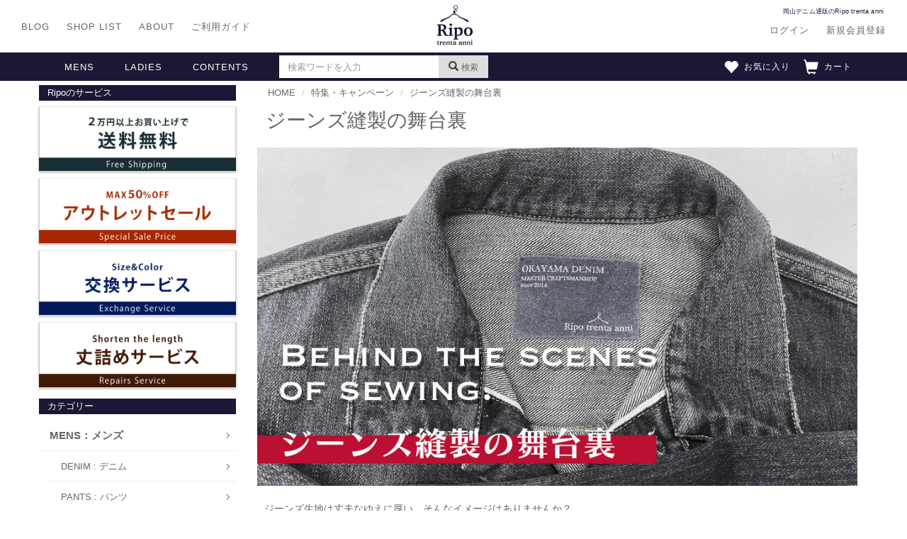

--- FILE ---
content_type: text/html; charset=UTF-8
request_url: https://www.ripotrentaanni.com/special/denim_02/
body_size: 54491
content:
<!DOCTYPE html>
<html lang="ja">
	<head>
				<meta charset="utf-8">
		<meta http-equiv="X-UA-Compatible" content="IE=edge">
		<meta name="viewport" content="width=device-width, initial-scale=1.0, user-scalable=no">
		<!-- The above 3 meta tags *must* come first in the head; any other head content must come *after* these tags -->
		<link rel="icon" href="https://www.ripotrentaanni.com/favicon_weed.ico">
		<link rel="shortcut icon" href="https://www.ripotrentaanni.com/favicon_weed.ico">
		<link rel="apple-touch-icon" href="/img/front/apple-touch-icon-precomposed.png">

		<title>ジーンズ縫製の舞台裏 | 岡山デニム通販のRipo trenta anni(リポトレンタアンニ)公式オンラインストア</title>
		<meta name="keywords" content="" />
		<meta name="description" content="ジーンズ縫製の舞台裏" />

		<meta property="og:type" content="site">
		<meta property="og:locale" content="ja_JP" />
		<meta property="og:title" content="ジーンズ縫製の舞台裏">
		<meta property="og:description" content="ジーンズ縫製の舞台裏">
		<meta property="og:image" content="https://www.ripotrentaanni.com/img/cache/9dd45793-8fd4-4702-a3ee-ac53deade496.jpg">
		<meta property="og:url" content="https://www.ripotrentaanni.com/special/denim_02/">
		<meta property="og:keywords" content="">

		<link rel="stylesheet" href="/css/bootstrap.3.3.5.min.css">
		<link rel="stylesheet" href="/css/colorbox.css?v=20251225">
		<link rel="stylesheet" href="https://code.jquery.com/ui/1.12.1/themes/smoothness/jquery-ui.css">
		<link rel="stylesheet" href="/css/slick.css?v=20251225">
		<link rel="stylesheet" href="/css/slick-theme.css?v=20251225">
		<link rel="stylesheet" href="/css/photoswipe.css?v=20251225">
		<link rel="stylesheet" href="/css/photoswipe-default-skin.css?v=20251225">
		<link rel="stylesheet" href="/css/select2.css">
		<link rel="stylesheet" href="/css/select2-bootstrap.css">
		<link rel="stylesheet" href="/css/style_weed.css?v=20251225">
		<link rel="stylesheet" href="https://use.fontawesome.com/releases/v5.0.13/css/all.css" integrity="sha384-DNOHZ68U8hZfKXOrtjWvjxusGo9WQnrNx2sqG0tfsghAvtVlRW3tvkXWZh58N9jp" crossorigin="anonymous">
		<link rel="stylesheet" href="https://fonts.googleapis.com/css?family=Montserrat">
		<link rel="canonical" href="https://www.ripotrentaanni.com/special/denim_02/">

				<!-- Amazon Payment st-->
		<script type='text/javascript'>
			window.onAmazonLoginReady = function() {
				amazon.Login.setClientId("amzn1.application-oa2-client.559704bc10634b7f8e1ea9fd8c4befe6");
			};
		</script>
		<script type="text/javascript" src="https://static-fe.payments-amazon.com/OffAmazonPayments/jp/lpa/js/Widgets.js">
		</script>
		<!-- Amazon Payment ed-->
		
		<!-- HTML5 shim and Respond.js for IE8 support of HTML5 elements and media queries -->
		<!--[if lt IE 9]>
			<script src="https://oss.maxcdn.com/html5shiv/3.7.2/html5shiv.min.js"></script>
			<script src="https://oss.maxcdn.com/respond/1.4.2/respond.min.js"></script>
		<![endif]-->
		<!-- Global site tag (gtag.js) - AdWords: 806796848 -->
<script async src="https://www.googletagmanager.com/gtag/js?id=AW-806796848"></script>
<script>
  window.dataLayer = window.dataLayer || [];
  function gtag(){dataLayer.push(arguments);}
  gtag('js', new Date());

  gtag('config', 'AW-806796848');
</script>

<!-- Google Tag Manager -->
<script>(function(w,d,s,l,i){w[l]=w[l]||[];w[l].push({'gtm.start':
new Date().getTime(),event:'gtm.js'});var f=d.getElementsByTagName(s)[0],
j=d.createElement(s),dl=l!='dataLayer'?'&l='+l:'';j.async=true;j.src=
'https://www.googletagmanager.com/gtm.js?id='+i+dl;f.parentNode.insertBefore(j,f);
})(window,document,'script','dataLayer','GTM-MBNTX6R');</script>
<!-- End Google Tag Manager -->

<!-- User Heat Tag -->
<script type="text/javascript">
(function(add, cla){window['UserHeatTag']=cla;window[cla]=window[cla]||function(){(window[cla].q=window[cla].q||[]).push(arguments)},window[cla].l=1*new Date();var ul=document.createElement('script');var tag = document.getElementsByTagName('script')[0];ul.async=1;ul.src=add;tag.parentNode.insertBefore(ul,tag);})('//uh.nakanohito.jp/uhj2/uh.js', '_uhtracker');_uhtracker({id:'uhjhbg6wqP'});
</script>
<!-- End User Heat Tag -->
<!-- Google Tag Manager -->
<script>(function(w,d,s,l,i){w[l]=w[l]||[];w[l].push({'gtm.start':
new Date().getTime(),event:'gtm.js'});var f=d.getElementsByTagName(s)[0],
j=d.createElement(s),dl=l!='dataLayer'?'&l='+l:'';j.async=true;j.src=
'https://www.googletagmanager.com/gtm.js?id='+i+dl;f.parentNode.insertBefore(j,f);
})(window,document,'script','dataLayer','GTM-5JNJ643');</script>
<!-- End Google Tag Manager -->

<meta name="google-site-verification" content="P5SaMiJKn2iHwIVTTlyo7WO-a-0cK6EH4XaNdkXZbF4" />
		
		<!-- Google Analytics -->
		
<script>
  (function(i,s,o,g,r,a,m){i['GoogleAnalyticsObject']=r;i[r]=i[r]||function(){
  (i[r].q=i[r].q||[]).push(arguments)},i[r].l=1*new Date();a=s.createElement(o),
  m=s.getElementsByTagName(o)[0];a.async=1;a.src=g;m.parentNode.insertBefore(a,m)
  })(window,document,'script','//www.google-analytics.com/analytics.js','ga');

  ga('create', 'UA-114908555-1', 'auto');
	  ga('send', 'pageview');

</script>






	</head>

	<body id="ItemList" class="evercart-layout">
		<!-- GoogleTagManager -->
		

				<div class="clearfix">
	<header class="header col-sm-12">
		<nav class="navbar">
			<div class="container pr0 pl0">
				<ul class="main-nav">
					<li>
						<p><a href="/"><img class="headr-logo" src='/img/cache/5c3440f8-7a7c-4b27-9a4c-5b150a0001a1.png' alt=""></a></p>
					</li>
				</ul>
				<ul class="hidden-xs hidden-sm header-nav-cart-area">
											<li class="nav-site-copy"><p>岡山デニム通販のRipo trenta anni</p></li>
															<li class="left"><a href="/signin/">ログイン</a></li>
															<li><a href="/signup/">新規会員登録</a></li>
									</ul>
				<ul class="hidden-xs hidden-sm header-nav-link-area">
					<li><a href="/blog/">BLOG</a></li>
					<li><a href="/content/store/">SHOP LIST</a></li>
					<li><a href="/special/denim_10/">ABOUT</a></li>
					<li><a href="/content/guide/">ご利用ガイド</a></li>
				</ul>
				<div class="sp-btn sp-btn-menu hidden-md hidden-lg pull-left">
					<span class="glyphicon glyphicon-menu-hamburger"></span>
					<small>
						メニュー
					</small>
				</div>
				<div class="sp-btn sp-btn-cart hidden-md hidden-lg pull-right">
											<span class="nav-site-copy"><p>岡山デニム通販のRipo trenta anni</p></span>
										<a class="mr5" href="/favorite/">
						<span class="glyphicon glyphicon-heart"></span>
						<small>
							お気に入り
						</small>
					</a>
					<a href="/cart/">
						<span class="glyphicon glyphicon-shopping-cart"></span>
						<small>
							カート
						</small>
					</a>
				</div>
				<div id="HeaderCategory" class="text-center">
					<ul>
						<li class="hover-menu hover-menu-MENS">
							<a href="/category/mens/">MENS</a>
							<ul class="submenu" style="display:none;">
								<li><a href="/category/mens/">すべて</a></li>
								<li><a href="/category/denim/">DENIM : デニム</a></li>
								<li><a href="/category/pants/">PANTS : パンツ</a></li>
								<li class="hover-menu">
									<a href="/category/tops/">TOPS : トップス</a>
									<ul class="submenu" style="display:none;">
										<li><a href="/category/tops/">すべて</a></li>
										<li><a href="/category/t-shirt/">T-SHIRT : Tシャツ</a></li>
										<li><a href="/category/knit/">KNIT : ニット</a></li>
										<li><a href="/category/shirt/">SHIRT : シャツ</a></li>
									</ul>
								</li>
								<li><a href="/category/outers/">OUTERS : アウター</a></li>
							</ul>
						</li>
						<li class="hover-menu">
							<a href="/category/ladies/">LADIES</a>
							<ul class="submenu" style="display:none;">
								<li><a href="/category/ladies/">すべて</a></li>
								<li><a href="/category/l-denim/">DENIM : デニム</a></li>
								<li><a href="/category/l-pants/">PANTS/SKIRT : パンツ・スカート</a></li>
								<li><a href="/category/l-tops/">TOPS : トップス</a></li>
								<li><a href="/category/l-outers/">OUTERS : アウター</a></li>
							</ul>
						</li>
						<li class="nomal-menu"><a href="/special/">CONTENTS</a></li>
						<li>
							<form action="/search_condition/" method="get" class="searchForm" data-target-keyword="SearchKeywordPc" data-target-price="SearchPricePc" data-target-category="SearchCategoryPc" data-target-genre="SearchGenrePc">
								<input id="SearchKeywordPc" name="keyword" type="text" class="form-control" value="" placeholder="検索ワードを入力">
								<button type="submit" class="btn btn-primary crosshead keyword-search">
									<span class="glyphicon glyphicon-search"></span>
									<small>
										検索
									</small>
								</button>
							</form>
						</li>
						<li class="pull-right">
							<a href="/cart/">
								<span class="glyphicon glyphicon-shopping-cart"></span>
								<small>
									カート
								</small>
							</a>
						</li>
						<li class="pull-right">
							<a href="/favorite/">
								<span class="glyphicon glyphicon-heart"></span>
								<small>
									お気に入り
								</small>
							</a>
						</li>
					</ul>
				</div>
			</div>
			<div class="sp-menu hidden-md hidden-lg">
				<div class="pt20">
					<ul class="hidden-md hidden-lg">
												<li class="left member-name"><a href="/signin/">ログイン</a><span>（<a href="/signup/">新規会員登録</a>）</span></li>
																								<li class="pt0 pb0">
							<ul class="sp-category-list">
								<li class="list-group-item">
									<a href="/category/mens/">MENS : メンズ</a>
									<ul class="sp-sub-category-list">
										<li class="list-group-item"><a href="/category/denim/">DENIM : デニム</a></li>
										<li class="list-group-item"><a href="/category/pants/">PANTS : パンツ</a></li>
										<li class="list-group-item">
											<a href="/category/tops/">TOPS : トップス</a>
											<ul class="sp-sub-category-list">
												<li class="list-group-item"><a href="/category/t-shirt/">T-SHIRT : Tシャツ</a></li>
												<li class="list-group-item"><a href="/category/knit/">KNIT : ニット</a></li>
												<li class="list-group-item"><a href="/category/shirt/">SHIRT : シャツ</a></li>
											</ul>
										</li>
										<li class="list-group-item"><a href="/category/outers/">OUTERS : アウター</a></li>
									</ul>
								</li>
								<li class="list-group-item">
									<a href="/category/ladies/">LADIES : レディース</a>
									<ul class="sp-sub-category-list">
										<li class="list-group-item"><a href="/category/l-denim/">DENIM : デニム</a></li>
										<li class="list-group-item"><a href="/category/l-pants/">PANTS/SKIRT : パンツ・スカート</a></li>
										<li class="list-group-item"><a href="/category/l-tops/">TOPS : トップス</a></li>
										<li class="list-group-item"><a href="/category/l-outers/">OUTERS : アウター</a></li>
									</ul>
								</li>
								<li class="list-group-item">
									<a href="/category/outlet/">OUTLET : アウトレット</a>
									<ul class="sp-sub-category-list">
										<li class="list-group-item"><a href="/category/o-mens/">MENS : メンズ</a></li>
										<li class="list-group-item"><a href="/category/o-ladies/">LADIES : レディース</a></li>
									</ul>
								</li>
							</ul>
						</li>
					</ul>
				</div>
				<ul class="my-menu">
										<li><a href="/signup/"><span class="glyphicon glyphicon-ok"></span>新規会員登録</a></li>
										<li><a href="/cart/"><span class="glyphicon glyphicon-shopping-cart"></span>お買い物カゴ</a></li>
					<li><a href="/content/guide/"><span class="glyphicon glyphicon-info-sign"></span>ご利用ガイド</a></li>
					<li><a href="/content/asct/"><span class="glyphicon glyphicon-paperclip"></span>特定商取引法に基づく表記</a></li>
					<li><a href="/terms/"><span class="glyphicon glyphicon-exclamation-sign"></span>ご利用規約</a></li>
					<li><a href="/inquiry/"><span class="glyphicon glyphicon-comment"></span>お問い合わせ</a></li>
				</ul>
			</div>
		</nav>
	</header>
</div>
		
		<!-- Begin page content -->
		<div class="container-main" style="background-color: #FFF;">
			<div class="container">
				<div class="row">
								<div id="LeftSection" class="col-sm-3 hidden-xs pl0">
										<h3 style="font-size: 94%; font-weight: 200; margin: 0 0 8px 0; padding: 4px 0 4px 12px; background: #1a1834; color: #fff;">Ripoのサービス</h3>
<p>
	<a href="/search/"><img style="box-shadow: 0px 2px 2px 1px #d0d0d0;" src="/img/cache/9a3d5b30-aca0-4efc-8c0a-d7fd92efbf4b.png" alt="送料無料" class="img-responsive"></a>
</p>
<p>
	<a href="/category/outlet"><img style="box-shadow: 0px 2px 2px 1px #d0d0d0;" src="/img/cache/8fecaba6-95ba-4338-bc71-e8a9ae445dfe.png" alt="アウトレットセール" class="img-responsive"></a>
</p>
<p>
	<a href="https://www.ripotrentaanni.com/special/exchange"><img style="box-shadow: 0px 2px 2px 1px #d0d0d0;" src="/img/cache/4b9bfc9a-1c94-4282-baac-8395ddb6bba2.png" alt="交換サービス" class="img-responsive"></a>
</p>
<p>
	<a href="https://www.ripotrentaanni.com/special/howto_measure"><img style="box-shadow: 0px 2px 2px 1px #d0d0d0;" src="/img/cache/39f63970-9838-4ea9-a6d6-4329d9ebb76b.png" alt="丈詰めサービス" class="img-responsive"></a>
</p>
										<div id="PartsSidebarBasicCategory" class="parts">

	<div class="panel panel-default">
		<div class="panel-heading">
			<h2 class="text-left">
				カテゴリー			</h2>
		</div>
		<ul class="list-group">
						<li class="list-group-item first-cat">
				<a href="/category/mens/">
					<h3>
						MENS：メンズ					</h3>
				</a>
			</li>
						<li id="Categorymens" class="list-group-item pt0 pb0 pr0">
				<ul class="child-cat">
					<!--2-->

    <li class="list-group-item list-group-item-child child_2">
        <a href="/category/denim/" data-target="#Categorydenim"  class="accordion">
						DENIM : デニム	
		</a>
		        <ul id="Categorydenim" class="grandchild-cat" style="display: none;">
        	<li class="list-group-item list-group-item-child child_2">
        		<a href="/category/denim/">
					すべて
				</a>
        	</li>
            <!--3-->

    <li class="list-group-item list-group-item-child child_3">
        <a href="/category/Flute/" data-target="#CategoryFlute" >
						Flute：膝下ストレート	
		</a>
		    </li>
    <li class="list-group-item list-group-item-child child_3">
        <a href="/category/Thick-cigarette/" data-target="#CategoryThick-cigarette" >
						Thick cigarette：ストレート	
		</a>
		    </li>
    <li class="list-group-item list-group-item-child child_3">
        <a href="/category/Cigarette/" data-target="#CategoryCigarette" >
						Cigarette：スリムストレート	
		</a>
		    </li>
    <li class="list-group-item list-group-item-child child_3">
        <a href="/category/Cigar/" data-target="#CategoryCigar" >
						Cigar：ルーズストレート	
		</a>
		    </li>
    <li class="list-group-item list-group-item-child child_3">
        <a href="/category/Narrow/" data-target="#CategoryNarrow" >
						Narrow：スキニー	
		</a>
		    </li>
    <li class="list-group-item list-group-item-child child_3">
        <a href="/category/Peg/" data-target="#CategoryPeg" >
						Peg：テーパード	
		</a>
		    </li>
    <li class="list-group-item list-group-item-child child_3">
        <a href="/category/Shalwar/" data-target="#CategoryShalwar" >
						Shalwar：サルエル	
		</a>
		    </li>

        </ul>
            </li>
    <li class="list-group-item list-group-item-child child_2">
        <a href="/category/pants/" data-target="#Categorypants" >
						PANTS : パンツ	
		</a>
		    </li>
    <li class="list-group-item list-group-item-child child_2">
        <a href="/category/tops/" data-target="#Categorytops"  class="accordion">
						TOPS : トップス	
		</a>
		        <ul id="Categorytops" class="grandchild-cat" style="display: none;">
        	<li class="list-group-item list-group-item-child child_2">
        		<a href="/category/tops/">
					すべて
				</a>
        	</li>
            <!--3-->

    <li class="list-group-item list-group-item-child child_3">
        <a href="/category/t-shirt/" data-target="#Categoryt-shirt" >
						T-SHIRT : Tシャツ	
		</a>
		    </li>
    <li class="list-group-item list-group-item-child child_3">
        <a href="/category/knit/" data-target="#Categoryknit" >
						KNIT : ニット	
		</a>
		    </li>
    <li class="list-group-item list-group-item-child child_3">
        <a href="/category/shirt/" data-target="#Categoryshirt" >
						SHIRT : シャツ	
		</a>
		    </li>

        </ul>
            </li>
    <li class="list-group-item list-group-item-child child_2">
        <a href="/category/outers/" data-target="#Categoryouters"  class="accordion">
						OUTERS : アウター	
		</a>
		        <ul id="Categoryouters" class="grandchild-cat" style="display: none;">
        	<li class="list-group-item list-group-item-child child_2">
        		<a href="/category/outers/">
					すべて
				</a>
        	</li>
            <!--3-->

    <li class="list-group-item list-group-item-child child_3">
        <a href="/category/coat/" data-target="#Categorycoat" >
						COAT：コート	
		</a>
		    </li>
    <li class="list-group-item list-group-item-child child_3">
        <a href="/category/jacket/" data-target="#Categoryjacket" >
						JACKET : ジャケット	
		</a>
		    </li>

        </ul>
            </li>

				</ul>
			</li>
									<li class="list-group-item first-cat">
				<a href="/category/ladies/">
					<h3>
						LADIES : レディース					</h3>
				</a>
			</li>
						<li id="Categoryladies" class="list-group-item pt0 pb0 pr0">
				<ul class="child-cat">
					<!--2-->

    <li class="list-group-item list-group-item-child child_2">
        <a href="/category/l-denim/" data-target="#Categoryl-denim"  class="accordion">
						DENIM : デニム	
		</a>
		        <ul id="Categoryl-denim" class="grandchild-cat" style="display: none;">
        	<li class="list-group-item list-group-item-child child_2">
        		<a href="/category/l-denim/">
					すべて
				</a>
        	</li>
            <!--3-->

    <li class="list-group-item list-group-item-child child_3">
        <a href="/category/l-celi/" data-target="#Categoryl-celi" >
						Celi Slim Fit：スリム	
		</a>
		    </li>
    <li class="list-group-item list-group-item-child child_3">
        <a href="/category/l-ayame/" data-target="#Categoryl-ayame" >
						Ayame High Rise Loose ハイライズルーズ	
		</a>
		    </li>
    <li class="list-group-item list-group-item-child child_3">
        <a href="/category/l-kaede/" data-target="#Categoryl-kaede" >
						KaedeDryTapered：テーパード	
		</a>
		    </li>

        </ul>
            </li>
    <li class="list-group-item list-group-item-child child_2">
        <a href="/category/l-pants/" data-target="#Categoryl-pants" >
						PANTS : パンツ	
		</a>
		    </li>
    <li class="list-group-item list-group-item-child child_2">
        <a href="/category/l-skirt/" data-target="#Categoryl-skirt" >
						SKIRT : スカート	
		</a>
		    </li>
    <li class="list-group-item list-group-item-child child_2">
        <a href="/category/l-tops/" data-target="#Categoryl-tops"  class="accordion">
						TOPS : トップス	
		</a>
		        <ul id="Categoryl-tops" class="grandchild-cat" style="display: none;">
        	<li class="list-group-item list-group-item-child child_2">
        		<a href="/category/l-tops/">
					すべて
				</a>
        	</li>
            <!--3-->

    <li class="list-group-item list-group-item-child child_3">
        <a href="/category/l-t-shirt/" data-target="#Categoryl-t-shirt" >
						T-SHIRT：Tシャツ	
		</a>
		    </li>
    <li class="list-group-item list-group-item-child child_3">
        <a href="/category/l-knit/" data-target="#Categoryl-knit" >
						KNIT：ニット	
		</a>
		    </li>
    <li class="list-group-item list-group-item-child child_3">
        <a href="/category/l-shirt/" data-target="#Categoryl-shirt" >
						SHIRT：シャツ	
		</a>
		    </li>

        </ul>
            </li>
    <li class="list-group-item list-group-item-child child_2">
        <a href="/category/l-onepiece/" data-target="#Categoryl-onepiece" >
						ONE PIECE：ワンピース	
		</a>
		    </li>
    <li class="list-group-item list-group-item-child child_2">
        <a href="/category/l-outers/" data-target="#Categoryl-outers"  class="accordion">
						OUTER : アウター	
		</a>
		        <ul id="Categoryl-outers" class="grandchild-cat" style="display: none;">
        	<li class="list-group-item list-group-item-child child_2">
        		<a href="/category/l-outers/">
					すべて
				</a>
        	</li>
            <!--3-->

    <li class="list-group-item list-group-item-child child_3">
        <a href="/category/l-coat/" data-target="#Categoryl-coat" >
						COAT：コート	
		</a>
		    </li>
    <li class="list-group-item list-group-item-child child_3">
        <a href="/category/l-jacket/" data-target="#Categoryl-jacket" >
						JACKET：ジャケット	
		</a>
		    </li>

        </ul>
            </li>

				</ul>
			</li>
									<li class="list-group-item first-cat">
				<a href="/category/accessories/">
					<h3>
						ACCESSORIES：アクセサリー					</h3>
				</a>
			</li>
						<li id="Categoryaccessories" class="list-group-item pt0 pb0 pr0">
				<ul class="child-cat">
					<!--2-->

    <li class="list-group-item list-group-item-child child_2">
        <a href="/category/shoes/" data-target="#Categoryshoes" >
						SHOES：シューズ	
		</a>
		    </li>
    <li class="list-group-item list-group-item-child child_2">
        <a href="/category/bag/" data-target="#Categorybag" >
						BAG：バッグ	
		</a>
		    </li>
    <li class="list-group-item list-group-item-child child_2">
        <a href="/category/hat/" data-target="#Categoryhat" >
						HAT：ハット	
		</a>
		    </li>
    <li class="list-group-item list-group-item-child child_2">
        <a href="/category/goods/" data-target="#Categorygoods" >
						GOODS：グッズ	
		</a>
		    </li>

				</ul>
			</li>
									<li class="list-group-item first-cat">
				<a href="/category/outlet/">
					<h3>
						OUTLET : アウトレット					</h3>
				</a>
			</li>
						<li id="Categoryoutlet" class="list-group-item pt0 pb0 pr0">
				<ul class="child-cat">
					<!--2-->

    <li class="list-group-item list-group-item-child child_2">
        <a href="/category/o-mens/" data-target="#Categoryo-mens"  class="accordion">
						MENS：メンズ	
		</a>
		        <ul id="Categoryo-mens" class="grandchild-cat" style="display: none;">
        	<li class="list-group-item list-group-item-child child_2">
        		<a href="/category/o-mens/">
					すべて
				</a>
        	</li>
            <!--3-->

    <li class="list-group-item list-group-item-child child_3">
        <a href="/category/o-tops/" data-target="#Categoryo-tops" >
						TOPS：トップス	
		</a>
		    </li>
    <li class="list-group-item list-group-item-child child_3">
        <a href="/category/o-pants/" data-target="#Categoryo-pants" >
						PANTS：パンツ	
		</a>
		    </li>

        </ul>
            </li>
    <li class="list-group-item list-group-item-child child_2">
        <a href="/category/o-ladies/" data-target="#Categoryo-ladies" >
						LADIES：レディース	
		</a>
		    </li>

				</ul>
			</li>
								</ul>
	</div>

</div>										<div id="PartsSidebarCalendar" class="parts"><h2></h2>
<h3>2026年1月</h3>
<table class="table table-bordered">
	<tr>
		<th class="text-center">日</th>
		<th class="text-center">月</th>
		<th class="text-center">火</th>
		<th class="text-center">水</th>
		<th class="text-center">木</th>
		<th class="text-center">金</th>
		<th class="text-center">土</th>
	</tr>
	<tr>
		<td class="text-center ">
							</td>
		<td class="text-center ">
							</td>
		<td class="text-center ">
							</td>
		<td class="text-center ">
							</td>
		<td class="text-center calendar_holiday">
				1			</td>
		<td class="text-center calendar_holiday">
				2			</td>
		<td class="text-center calendar_holiday">
				3			</td>
		</tr>
	<tr>
		<td class="text-center calendar_holiday">
				4			</td>
		<td class="text-center calendar_normal">
				5			</td>
		<td class="text-center calendar_normal">
				6			</td>
		<td class="text-center calendar_normal">
				7			</td>
		<td class="text-center calendar_normal">
				8			</td>
		<td class="text-center calendar_normal">
				9			</td>
		<td class="text-center calendar_holiday">
				10			</td>
		</tr>
	<tr>
		<td class="text-center calendar_holiday">
				11			</td>
		<td class="text-center calendar_holiday">
				12			</td>
		<td class="text-center calendar_normal">
				13			</td>
		<td class="text-center calendar_normal">
				14			</td>
		<td class="text-center calendar_normal">
				15			</td>
		<td class="text-center calendar_normal">
				16			</td>
		<td class="text-center calendar_holiday">
				17			</td>
		</tr>
	<tr>
		<td class="text-center calendar_holiday">
				18			</td>
		<td class="text-center calendar_normal">
				19			</td>
		<td class="text-center calendar_normal">
				20			</td>
		<td class="text-center calendar_normal">
				21			</td>
		<td class="text-center calendar_normal">
				22			</td>
		<td class="text-center calendar_normal">
				23			</td>
		<td class="text-center calendar_holiday">
				24			</td>
		</tr>
	<tr>
		<td class="text-center calendar_holiday">
				25			</td>
		<td class="text-center calendar_normal">
				26			</td>
		<td class="text-center calendar_normal">
				27			</td>
		<td class="text-center calendar_normal">
				28			</td>
		<td class="text-center calendar_normal">
				29			</td>
		<td class="text-center calendar_normal">
				30			</td>
		<td class="text-center calendar_holiday">
				31			</td>
		</tr>
</table>

<h3>2026年2月</h3>
<table class="table table-bordered">
	<tr>
		<th class="text-center">日</th>
		<th class="text-center">月</th>
		<th class="text-center">火</th>
		<th class="text-center">水</th>
		<th class="text-center">木</th>
		<th class="text-center">金</th>
		<th class="text-center">土</th>
	</tr>
	<tr>
		<td class="text-center calendar_holiday">
				1			</td>
		<td class="text-center calendar_normal">
				2			</td>
		<td class="text-center calendar_normal">
				3			</td>
		<td class="text-center calendar_normal">
				4			</td>
		<td class="text-center calendar_normal">
				5			</td>
		<td class="text-center calendar_normal">
				6			</td>
		<td class="text-center calendar_holiday">
				7			</td>
		</tr>
	<tr>
		<td class="text-center calendar_holiday">
				8			</td>
		<td class="text-center calendar_normal">
				9			</td>
		<td class="text-center calendar_normal">
				10			</td>
		<td class="text-center calendar_holiday">
				11			</td>
		<td class="text-center calendar_normal">
				12			</td>
		<td class="text-center calendar_normal">
				13			</td>
		<td class="text-center calendar_holiday">
				14			</td>
		</tr>
	<tr>
		<td class="text-center calendar_holiday">
				15			</td>
		<td class="text-center calendar_normal">
				16			</td>
		<td class="text-center calendar_normal">
				17			</td>
		<td class="text-center calendar_normal">
				18			</td>
		<td class="text-center calendar_normal">
				19			</td>
		<td class="text-center calendar_normal">
				20			</td>
		<td class="text-center calendar_holiday">
				21			</td>
		</tr>
	<tr>
		<td class="text-center calendar_holiday">
				22			</td>
		<td class="text-center calendar_holiday">
				23			</td>
		<td class="text-center calendar_normal">
				24			</td>
		<td class="text-center calendar_normal">
				25			</td>
		<td class="text-center calendar_normal">
				26			</td>
		<td class="text-center calendar_normal">
				27			</td>
		<td class="text-center calendar_holiday">
				28			</td>
		</tr>
</table>
<p>※赤色の日は休業日のため、ご注文は可能ですが、発送作業は翌営業日以降の対応となります。
</p>
</div>										<div id="PartsSidebarPr" class="parts"><div data-item="pr">
<div class="wysiwyg"><p><a href="/blog/" target="_blank"><img src="/img/cache/5a93c5ca-3434-413f-9c86-3fdf31d4bbf8.jpg" class="img-responsive" alt="ripotrentaanniスタッフブログ"></a>
</p><p><a href="http://ripo-weed.com/" target="_blank"><img src="/img/cache/5a93c5c3-c65c-44bd-a4cb-3fe031d4bbf8.jpg" class="img-responsive"></a>
</p></div>
<div data-item="point-wrap"></div>
</div>
</div>									</div><!-- leftSection -->
				
				<div id="MainSection" class="col-xs-12 col-sm-9">
															<div id="PartsBreadcrumb" class="parts"><ul class="breadcrumb" >
	<li><a href="/">HOME</a></li>
			<li><a href="/special/">特集・キャンペーン</a></li>
		<li>ジーンズ縫製の舞台裏</li>
		</ul>
</div>																				<div id="Main">
	<div class="clearfix">
					<h1 class="denim_02">ジーンズ縫製の舞台裏</h1>
			</div>

	<div id="Special" class="redactor-editor clearfix">
		<div class="denim_03">
    <div class="mb20">
        <img class="w100 hidden-xs" src="/img/cache/7acc51ac-75ca-4dfd-8ab6-ad077ce6bd0c.jpg" alt="デニム洗い加工について" loading="lazy">
        <img class="w100 visible-xs" src="/img/cache/7d5f6899-fc25-4f45-a440-bdf2b7e2ce37.jpg" alt="デニム洗い加工について" loading="lazy">
    </div>
    <p>
        ジーンズ生地は丈夫なゆえに厚い、そんなイメージはありませんか？<br>
        だからこそジーンズには独自の縫い方があり、Ripo trenta anniには商品を形へと導くそんな技術があります。<br>
        <br>
        そんなRipo trenta anniのジーンズの縫製の裏側をご紹介します。
    </p>
    <nav class="mt20 mb20">
        <h3 class="index-head">
            目次
        </h3>
        <ol class="index-list">
            <li>
                <a class="index-link" href="#processing-01">
                    縫製方法「巻き縫いについて」
                </a>
            </li>
            <li>
                <a class="index-link" href="#processing-02">
                    ステッチとは？
                </a>
            </li>
            <li>
                <a class="index-link" href="#processing-03">
                    タックボタン・リベットとは？
                </a>
            </li>
            <li>
                <a class="index-link" href="#processing-04">
                    糸について
                </a>
            </li>
        </ol>
    </nav>

    <section id="processing-01">
        <h2>
            縫製方法「巻き縫いについて」
        </h2>
        <p>
            巻き縫いとは、ジーンズの縫製に欠かせない縫製方法の一つです。
        </p>
        <img class="img-responsive" src="/img/cache/1441fd61-79cd-4de2-81b5-bb0402b5a1a0.jpg" alt="ラッパの画像" loading="lazy">
        <p>
            2枚のデニムの生地を重ねて、その名の通り<em>巻き込むように</em>生地を合わせて縫い合わせていく技法です。<br>
            <br>
            特に内股や脇、尻ぐりなどの強度が必要な箇所に使われ、デニムの丈夫さはこの巻き縫いがあってこそ、と言っても過言ではありません。<br>
            一部作業服などの強度が必要なアイテムに使用されることもありますが、一般的な洋服にはあまり使われないデニムならではの縫い方とも言えます。<br>
            この巻き縫いには「ラッパ」という金具をミシンに装着し、縫い代を巻き込むのが特徴です。
        </p>
        <img class="img-responsive" src="/img/cache/edf02b93-8545-40a8-9eab-273533e2dcbd.jpg" alt="チェーンステッチの画像" loading="lazy">
        </h2>
        <p>
            オンス（デニム生地の厚み）によってラッパを変えながら縫っていきます。<br>
            このラッパを使った縫製は微調整が難しく、この技術こそ熟練の職人ならではのものではないでしょうか。<br>
            そして、巻き縫いをした生地の裏は、必ずチェーンステッチになります。
        </p>
    </section>

    <section id="processing-02">
        <h2>
            ステッチとは？
        </h2>
        <p>
            まず「ステッチ」とは、縫い合わせた部分を補強するために<em>表側を再度縫う</em>ことでジーンズの補強を目的とした縫製のことを指します。<br>
            しかし、補強のためとは言っても表面に出ることから、ジーンズの付加価値を高めるデザインとしてステッチにこだわるブランドが増えてきました。
        </p>
        <img class="img-responsive" src="/img/cache/22bfd316-8494-40cf-a20d-195bcb185ba3.jpg" alt="の画像" loading="lazy">
        <p>
            中でもこのチェーンステッチはジーンズ特有。<br>
            昔からあるステッチ方法で、特に巻き縫い、ウエストベルト裏、裾などに使われることが多いです。<br>
            <br>
            その特徴はなんといっても鎖のような「うねり」。<br>
            これは後に「アタリ」と呼ばれ、ジーンズを履き込めば履き込むほどに出てくる立体的な表現で、履いていくうちに色の濃淡や陰影が見えてきて次第に味が出てきます。<br>
            <br>
            デニムの奥の深いところポイントですね。
        </p>
    </section>
    <section id="processing-03">
        <h2>
            タックボタン・リベットとは？
        </h2>
        <img class="img-responsive" src="/img/cache/13740b3d-88ab-40d3-a775-f88363e3d207.jpg" alt="の画像" loading="lazy">
        <p>
            次に紹介するのは、ジーンズに使われる特別な付属金具、その名もタックボタン、リベットについてです。<br>
            <br>
            Ripo trenta anniではオリジナルデザインのタックボタン、リベットを使用しています。<br>
            タックボタンには「Okayama LTD.Ripo trenta anni」リベットには「Okayama LTD.R.T.A」と刻まれています。<br>
            Ripoのデニムを手に取った際にはぜひ注目していただきたいポイントのひとつ。<br>
            <br>
            では順番に紹介していきます。まずタックボタンについてです。
        </p>
        <img class="img-responsive" src="/img/cache/f76f9b0b-9098-4b69-b3d6-e79fa7e1b95b.jpg" alt="の画像" loading="lazy">
        <p>
            通常、ボタンは糸で縫い付けるイメージがあるかと思いますが、タックボタンは違います。
        </p>
        <section>
            <h3>
                「Tuck（タック）：押し込む」
            </h3>
            <p>
                その意味通り、金具で押し込んで止めるボタンのことをタックボタンと言い、糸に比べて横への強いひっぱりにも耐えられるのが特徴です。デニムではフロント部分に使われる事が多いです。<br>
                <br>
                ポケット部分についている金具は「リベット」と呼ばれています。
            </p>
            <img class="img-responsive" src="/img/cache/ef2339dc-6d77-4583-8152-55db9f607adc.jpg" alt="の画像" loading="lazy">
            <p>
                リベットについては少し歴史にも触れてみましょう。<br>
                デニムのポケットにリベットがなぜ必要だったのか、遡ること1800年代のことです。<br>
                ジーンズが作業着として我々の生活に寄り添っていた頃の話。<br>
                <br>
                ジーンズも一概に「頑丈」とは言っても、可動域の大きな股の部分や物の出し入れが激しいポケット部分は他の箇所に比べてどうしても破損に繋がります。<br>
                そこでポケットの補強をしたり、小股の止め補強に打たれたのがリベットでした。<br>
                このような歴史もありつつ、今ではこのリベットにRipoのようにデザインを施すブランドも多く、その違いを楽しむのもジーンズの楽しみの一つかもしれません。<br>
                <br>
                ぜひ好みのタックボタン、リベットを探してみてください
            </p>
            <img class="img-responsive" src="/img/cache/f8fcb6a5-6c69-4746-b7ef-601f59b43662.jpg" alt="の画像" loading="lazy">
        </section>
    </section>

    <section id="processing-04">
        <h2>
            糸について
        </h2>
        <img class="img-responsive" src="/img/cache/a245362a-cf6d-4eaa-ab07-7a35a86d18c1.jpg" alt="の画像" loading="lazy">
        <p>
            破れないこと、丈夫なことはもちろん大切なことですが、とは言え何と言ってもデニムは縫い物であることを忘れてはいけません。<br>
            ともなるとやはり重要なのは「糸」。<br>
            アイテムや縫う場所、デザインによってどの糸を使うのか、たくさんの種類の中から選んでいます。
        </p>
        <section>
            <h3>
                スパン糸
            </h3>
            <p>
                「紡績糸」とも言われ、綿や麻、動物の毛を原料にした天然繊維をときほぐし、何本も引き伸ばしてから撚り合わせた糸。<br>
                短い繊維をねじり合わせることで絡み合い、滑りにくくなることで引っ張っても繊維が抜けることがなく一本の糸として生まれます。<br>
                一方ねじり合わせを弱めることで強度や形を変えることができ、広く活躍できる糸がこのスパン糸です。
            </p>
        </section>
        <section>
            <h3>
                フィラメント糸
            </h3>
            <p>
                短い繊維のスパン糸とは反対に、長い繊維をそのままの長さの状態で糸にしたのが、このフィラメント糸です。<br>
                繊維ひとつひとつが長いため、強度が強いのが特徴です。<br>
                どちらもポリエステル100%の糸で強度が強く、色落ちもしません。<br>
                比較的、安く一般的に使われる糸です。
            </p>
        </section>
        <section>
            <h3>
                綿糸
            </h3>
            <p>
                綿100％でできた綿糸は、色落ちがあり、強度が弱いです。<br>
                色落ちする糸‥と聞いてもピンと来ない方が多いかと思いますが、要は色落ちがするので履けば履くほど風合いが出るということです。<br>
                そのため自然と生地に馴染んでくるためデニム製品に用いられることが多い糸となっています。
            </p>
        </section>
        <section>
            <h3>
                コア糸
            </h3>
            <p>
                最後にコア糸ですが、この糸は綿とポリエステルの混合糸、綿糸より強度が強く、風合いだしの色落ちも楽しめる糸です。<br>
                コア糸は綿糸よりも高く、高級な糸になります。
            </p>
        </section>
    </section>
    <div class="content-foot">
        <p>
            いかがだったでしょうか？<br>
            デニムを縫うにも、どんな方法で縫われているのか、縫うためにどんな素材が使われているのか、そこには技術や暮らしの知恵、様々な思いが入っていることがわかっていただけたかと思います。<br>
            逆に言えばこの複雑な工程を経て、皆様の元へと届くデニム。<br>
            より一層大切に、可愛がっていただける一着になれたら、これ以上に嬉しいことはありません。
        </p>
    </div>

    <ul class="morecontent">
        <li>
            <a href="/special/denim_10/">
                <img src="https://www.ripotrentaanni.com/img/cache/5b074dfd-c78e-4540-88c2-c92b5a7827d5.jpg" alt="">
            </a>
        </li>
        <li>
            <a href="/special/denim_01/">
                <img src="https://www.ripotrentaanni.com/img/cache/cc492572-bc1c-4e6b-bbf1-48c00a912880.jpg" alt="">
            </a>
        </li>
        <li>
            <a href="/special/denim_03/">
                <img src="https://www.ripotrentaanni.com/img/cache/ce150ef3-bd08-4ca2-bb7b-1de439192918.png" alt="">
            </a>
        </li>
    </ul>
</div>

<style>
    h1.denim_03{
        margin-top: 20px!important;
    }
.denim_03 h3{
    background: #d7dfee;
}
    .denim_03 .img-responsive{
        width: 80%;
        margin: 20px auto;
        border-radius: 4px;
    }
    .denim_03 .index-head{
        margin: 0;
        background: #ddd;
    }
    .denim_03 .index-list{
        counter-reset:list;
        list-style-type:none;
        padding: 10px 20px 20px;
        background: #eee;
    }
    .denim_03 .index-list li{
        position: relative;
        padding: 4px 10px 4px 30px;
        margin: 8px 20px 10px 20px;
        border-bottom: 1px dotted #080380;
        pointer-events: none;
    }
    .denim_03 .index-list li:before{
        counter-increment: list;
        content: counter(list);
        position: absolute;
        left: 0px;
        width: 24px;
        height: 24px;
        line-height: 24px;
        text-align: center;
        color: #fff;
        background: #000080;
        border-radius: 50%;
        top: 50%;
        transform: translateY(-50%);
    }
    .denim_03 .index-link{
        display: block;
        text-decoration: none;
        pointer-events: auto;
    }
    .denim_03 .index-link:hover{
        opacity: 1;
        color: #000080;
    }
    .denim_03 section{
        margin-bottom: 60px;
    }
    .denim_03 section img{
        margin: 20px 0;
    }
    .content-foot{
        margin: 0 0 30px;
        padding: 25px;
        background: #f2f2f2;
    }
    figure{
        position: relative;
    }
    figure img{
        position: relative;
    }
    figure figcaption{
        position: absolute;
        bottom: 0;
        left: 10%;
        width: 100%;
        margin: 0;
        padding: 6px 12px;
        background: rgba(255,255,255,.7);
    }
    .morecontent{
        display: flex;
        gap: 10px;
        margin: 0;
        padding: 10px 0 30px;
    }
    .morecontent li{
        width: calc((100% - 20px)/3);
    }
    .morecontent li a{
        display: block;
    }
    .morecontent li img{
        width: 100%;
    }
    .denim_03 em{
        font-style: normal;
        font-weight: 600;
        text-decoration: underline;
        color: #000;
    }
    @media screen and (max-width: 767px){
        .denim_03 .img-responsive{
            width: 90%;
        }
        figure figcaption{
            left: 5%;
        }
    }
</style>	</div>

	
<div id="PartsItemList" class="mt15 clearfix">
</div>

<nav>
	<div class="pager">
</div>
</nav>
</div><!-- Main -->
																				<div id="PartsTopSpecial" class="parts"><section class="panel panel-default mt15 mb15">
	<div class="panel-heading clearfix pt0 pb0">
		<h2><small>特集・キャンペーン</small>FEATURES</h2>
	</div>
	<ul class="panel-body row equal-height">
						<li class="col-sm-3 col-xs-6 mb20">
				<a href="/special/wintersale2026/">
					<img class="lazyload img-responsive" data-original="/img/cache/9dd2ef10-d83c-4098-b749-ce0cc440e35f.png" alt="WINTER SALE 2026" src="/img/noimage_weed.png">
					<p class="text-center">WINTER SALE 2026</p>
				</a>
		</li>
								<li class="col-sm-3 col-xs-6 mb20">
				<a href="/special/ladies-2025-winter/">
					<img class="lazyload img-responsive" data-original="/img/cache/40a31928-d75b-409f-8ab4-31d5bbd392ea.png" alt="岡山デニム 2025 WINTER Ladies Collection" src="/img/noimage_weed.png">
					<p class="text-center">岡山デニム 2025 WINTER Ladies Collection</p>
				</a>
		</li>
								<li class="col-sm-3 col-xs-6 mb20">
				<a href="/special/collection-2025-winter/">
					<img class="lazyload img-responsive" data-original="/img/cache/a9d45fb0-c0fe-4bf0-b1fc-b766f7d189d6.png" alt="2025 WINTER COLLECTION" src="/img/noimage_weed.png">
					<p class="text-center">2025 WINTER COLLECTION</p>
				</a>
		</li>
								<li class="col-sm-3 col-xs-6 mb20">
				<a href="/special/men-2025-winter/">
					<img class="lazyload img-responsive" data-original="/img/cache/ed692d59-9506-4850-bcf8-a4a24949cda6.png" alt="岡山デニム 2025 WINTER Men&#039;s Collection" src="/img/noimage_weed.png">
					<p class="text-center">岡山デニム 2025 WINTER Men's Collection</p>
				</a>
		</li>
								<li class="col-sm-3 col-xs-6 mb20">
				<a href="/special/winter2025-lookbook/">
					<img class="lazyload img-responsive" data-original="/img/cache/15ea66ed-cd8c-40fa-a6e8-325bc6a51db7.png" alt="2025 WINTER Collection LookBook" src="/img/noimage_weed.png">
					<p class="text-center">2025 WINTER Collection LookBook</p>
				</a>
		</li>
								<li class="col-sm-3 col-xs-6 mb20">
				<a href="/special/autumn-coordination-2025/">
					<img class="lazyload img-responsive" data-original="/img/cache/5ae0a75f-c182-4832-a814-d3f1a92e8cad.png" alt="秋を楽しむ、大人カジュアルコーデ" src="/img/noimage_weed.png">
					<p class="text-center">秋を楽しむ、大人カジュアルコーデ</p>
				</a>
		</li>
								<li class="col-sm-3 col-xs-6 mb20">
				<a href="/special/men-2025-autumn/">
					<img class="lazyload img-responsive" data-original="/img/cache/5932b8db-f309-4891-90f7-262e9df629c2.jpg" alt="岡山デニム 2025 AUTUMN Men&#039;s Collection" src="/img/noimage_weed.png">
					<p class="text-center">岡山デニム 2025 AUTUMN Men's Collection</p>
				</a>
		</li>
								<li class="col-sm-3 col-xs-6 mb20">
				<a href="/special/ladies-2025-autumn/">
					<img class="lazyload img-responsive" data-original="/img/cache/2a1d6043-faff-403f-9f3a-cc74adce7914.png" alt="岡山デニム 2025 AUTUMN Ladies Collection" src="/img/noimage_weed.png">
					<p class="text-center">岡山デニム 2025 AUTUMN Ladies Collection</p>
				</a>
		</li>
					</ul>
</section>
<p class="more"><a href="/special/">VIEW ALL</a></p>
<hr>
</div>														</div><!-- mainSection -->

				
								</div>

								<div class="row">
					<div class="col-md-12">
												<div class="shopping-flow parts">
	<div class="panel panel-default mt15">
		<div class="panel-heading">
			<h2><small>お買い物の流れ</small>SHOPPING FLOW</h2>
		</div>
		<div class="flow-wrap">
			<div class="flow-inner">
				<div class="img-box">
					<img src="/img/flow-ico-01.png" alt="" loading="lazy">
				</div>
				<div class="txt-box">
					<span>step1</span>
					<h3>商品をカートに</h3>
					<p>購入したい商品をカートに入れます。</p>
				</div>
			</div>
			<div class="flow-inner">
				<div class="img-box">
					<img src="/img/flow-ico-02.png" alt="" loading="lazy">
				</div>
				<div class="txt-box">
					<span>step2</span>
					<h3>カート画面へ進む</h3>
					<p>カート画面で商品と金額を確認します。</p>
				</div>
			</div>
			<div class="flow-inner">
				<div class="img-box">
					<img src="/img/flow-ico-03.png" alt="" loading="lazy">
				</div>
				<div class="txt-box">
					<span>step3</span>
					<h3>お客様情報の入力</h3>
					<p>ご住所・連絡先・決済方法等を入力します。</p>
				</div>
			</div>
			<div class="flow-inner">
				<div class="img-box">
					<img src="/img/flow-ico-04.png" alt="" loading="lazy">
				</div>
				<div class="txt-box">
					<span>step4</span>
					<h3>注文内容の確認</h3>
					<p>ご注文内容を確認し、注文確定します。</p>
				</div>
			</div>
			<div class="flow-inner">
				<div class="img-box">
					<img src="/img/flow-ico-05.png" alt="" loading="lazy">
				</div>
				<div class="txt-box">
					<span>step5</span>
					<h3>商品の発送</h3>
					<p>ご注文の商品を発送します。<br>商品到着をお待ち下さい。</p>
				</div>
			</div>
		</div>
	</div>
</div>
<style>
	.shopping-flow{
		margin-top: 40px;
	}
	.shopping-flow .flow-wrap{
		display: flex;
		flex-wrap: wrap;
		gap: 20px;
	}
	.shopping-flow .flow-wrap .flow-inner{
		position: relative;
		width: calc(100% / 5 - 16px);
		padding: 8px 16px;
		background: #eeeeee;
	}
	.shopping-flow .flow-wrap .flow-inner:before{
		position: absolute;
		content: "";
		top: calc(50% - 3px);
		right: -13px;
		width: 8px;
		height: 8px;
		transform: rotate(45deg);
		border: solid #151513;
		border-width: 3px 3px 0 0;
	}
	.shopping-flow .flow-wrap .flow-inner:last-child:before{
		display: none;
	}
	.shopping-flow .img-box{
		display: flex;
		justify-content: center;
		margin-top: 0;
		margin-bottom: 12px;
	}
	.shopping-flow .img-box img{
		display: flex;
		justify-content: center;
		width: 100px;
		height: 100px;
		padding: 14px;
		background: #fff;
		border-radius: 100vh;
	}
	.shopping-flow .txt-box span{
		display: block;
		color: #666f8c;
		text-align: center;
	}
	.shopping-flow h2{
	    display: inline-block;
    		padding: 6px 12px;
    		font-weight: 500;
    		background-position: left, right;
    		font-size: 2em;
    		text-align: center;
    		width: 100%;
    		font-family: "Montserrat", sans-serif;
	}
    	.shopping-flow h2 small{
    		display: block;
    		font-size: 0.5em;
    		margin-bottom: 5px;
    	}
	.shopping-flow .txt-box h3{
		padding-bottom: 10px;
		margin-top: 10px;
		margin-bottom: 10px;
		font-size: 16px;
		text-align: center;
		border-bottom: 2px solid #fff;
	}
	.shopping-flow .txt-box p{
		margin-bottom: 0;
		font-size: 12px;
	}
	@media only screen and (max-width: 767px){
		.shopping-flow .img-box img{
			width: 50px;
			height: 50px;
			padding: 6px;
		}
		.shopping-flow .flow-wrap .flow-inner{
			width: 100%;
			display: flex;
			gap: 12px;
			align-items: center;
		}
		.shopping-flow .flow-wrap .flow-inner:before{
			top: unset;
			bottom: -14px;
			right: calc(50% - 8px);
			width: 8px;
			height: 8px;
			transform: rotate(135deg);
		}
		.shopping-flow .txt-box{
			width: 100%;
			text-align: center;
		}
		.shopping-flow .txt-box p{
			text-align: left;
		}
	}
</style>											</div>
				</div>
							</div>
					<footer class="clearfix">
	<div class="container text-center">
		<ul class="hidden-xs">
			<li><a href="/content/guide/">ご利用ガイド</a></li>
			<li><a href="/content/asct/">特定商取引法に基づく表記</a></li>
			<li><a href="/content/privacy/">プライバシーポリシー</a></li>
			<li><a href="/terms/">利用規約</a></li>
			<li><a href="/inquiry/">お問い合わせ</a></li>
		</ul>
		<div>
			<div class="clearfix">
				<a class="footerlogo pull-left hidden-xs" href="/">
					<img src="/img/cache/5c3440fe-46f4-4800-9622-5acb0a0001a1.png" alt="">
				</a>
				<p class="pull-left">
					株式会社 WEED<br>
					〒108-0075 東京都港区港南4-1-10 リバージュ品川1403<br>
					TEL：03-5781-3178<br>
					<a href="/">
						岡山デニム通販のRipo trenta anni(リポトレンタアンニ)公式オンラインストア <i class="fas fa-link"></i>
					</a>
					© Weed Co.,Ltd. All Right Reserved.				</p>
			</div>
		</div>
	</div>
	<p id="page-top">
		<a href="#">
		</a>
	</p>
</footer>
				</div>

		
		<script src="/js/jquery.1.11.3.min.js"></script>
		<script src="/js/jquery-ui.1.11.3.min.js"></script>
		<script src="/js/bootstrap.3.3.5.min.js"></script>
		<script src="/js/jquery.easing.1.3.min.js"></script>
		<script src="/js/jquery.upload-1.0.2.js"></script>
		<script src="/js/jquery.colorbox-min.js?v=20251225"></script>
		<script src="/js/jquery.validate.min.js"></script>
		<script src="/js/jquery.validate.messages_ja.js"></script>
		<script src="/js/jquery.autoKana.js"></script>
		<script src="/js/jquery.photoswipe-global.js"></script>
		<script src="/js/select2.js"></script>
		<script src="/js/jquery.lazyload.min.js?v=20251225"></script>
		<script src="/js/ie10-viewport-bug-workaround.js?v=20251225"></script>
		<script src="/js/slick.min.js?v=20251225"></script>
				<script src="https://secure.epsilon.jp/js/token.js"></script>
								<script src="/js/common.js?v=20251225"></script>
		<script src="/js/application.js?v=20251225"></script>
		<script src="/js/application_weed.js?v=20251225"></script>
		<script src="/js/sns.js?v=20251225"></script>
		<script>
			$(function(){
				$('img.lazyload').lazyload({effect: "fadeIn",effect_speed:1000});
			});
		</script>


		<!-- Google Tag Manager (noscript) -->
<noscript><iframe src="https://www.googletagmanager.com/ns.html?id=GTM-MBNTX6R"
height="0" width="0" style="display:none;visibility:hidden"></iframe></noscript>
<!-- End Google Tag Manager (noscript) -->
<!-- Google Tag Manager (noscript) -->
<noscript><iframe src="https://www.googletagmanager.com/ns.html?id=GTM-5JNJ643"
height="0" width="0" style="display:none;visibility:hidden"></iframe></noscript>
<!-- End Google Tag Manager (noscript) -->	</body>
</html>


--- FILE ---
content_type: text/html; charset=UTF-8
request_url: https://www.ripotrentaanni.com/api/instafeed
body_size: 24421
content:
{"business_discovery":{"id":"17841400022104752","followers_count":1880,"media_count":921,"ig_id":1584128736,"media":{"data":[{"caption":"\u3010FINE BOYS 2\u6708\u53f7\u3011 \u306b\u3066\u3001\n\u30e2\u30c7\u30eb\u306e\u5ddd\u53e3\u51c9\u65fa\u3055\u3093\u306b\nRipo\u306e\u30a2\u30a4\u30c6\u30e0\u3092\u7740\u7528\u3044\u305f\u3060\u304d\u307e\u3057\u305f\uff01\n\n\u30fb1ST TYPE RIGID DENIM JK\n (RTA260HJK068)\n\n#Ripotrentaanni\n#okayamadenim\n#denim","permalink":"https:\/\/www.instagram.com\/p\/DUFH7b8ieBT\/","media_url":"https:\/\/scontent-nrt1-2.cdninstagram.com\/v\/t51.82787-15\/624638918_18559979602000737_7050134137962522076_n.jpg?stp=dst-jpg_e35_tt6&_nc_cat=107&ccb=7-5&_nc_sid=18de74&_nc_aid=0&efg=eyJlZmdfdGFnIjoiQ0FST1VTRUxfSVRFTS5iZXN0X2ltYWdlX3VybGdlbi5DMyJ9&_nc_ohc=UpkZgB-RNyYQ7kNvwHRZnQi&_nc_oc=AdnK1M44OXbgx3mhkfmgYqLT5icf_LTkFUpyqAeIrNFP0Ff4154ZGEjHWQsBCUiR71w&_nc_zt=23&_nc_ht=scontent-nrt1-2.cdninstagram.com&edm=AL-3X8kEAAAA&_nc_gid=g7urtOMm7cDmR9uvyerBRw&oh=00_AfpUpk8wAyEK9Xf9kE86L_EZsJEowZS0lCs3mHAaE75QpQ&oe=698132C7","media_type":"CAROUSEL_ALBUM","like_count":3,"comments_count":0,"timestamp":"2026-01-29T03:48:04+0000","id":"18310986865267431"},{"caption":"\u3164\nRipo trenta anni\n2025 Winter Collection\nRECONSTRUCTION MA-1\n\nmodel bar_kuro_cocktail \n\n#Ripotrentaanni\n#okayamadenim\n#denim\n#2025aw","permalink":"https:\/\/www.instagram.com\/p\/DTeOd9tkuGS\/","media_url":"https:\/\/scontent-nrt1-2.cdninstagram.com\/v\/t51.82787-15\/615480615_18556583701000737_7768992682321799016_n.jpg?stp=dst-jpg_e35_tt6&_nc_cat=100&ccb=7-5&_nc_sid=18de74&_nc_aid=0&efg=eyJlZmdfdGFnIjoiQ0FST1VTRUxfSVRFTS5iZXN0X2ltYWdlX3VybGdlbi5DMyJ9&_nc_ohc=QVklRvfAfikQ7kNvwEXqvo7&_nc_oc=AdmT18b0ZOv44vevFA5FviIwz-ChBEK6grKlwODFWp_E7eARtXoNYdf149TsocyUhpE&_nc_zt=23&_nc_ht=scontent-nrt1-2.cdninstagram.com&edm=AL-3X8kEAAAA&_nc_gid=g7urtOMm7cDmR9uvyerBRw&oh=00_AfqUnd5NBk81T82MlvTSIJgc610am2LXx_agf9GmKVgFQQ&oe=698125C3","media_type":"CAROUSEL_ALBUM","like_count":9,"comments_count":0,"timestamp":"2026-01-14T01:14:49+0000","id":"17893312953395894"},{"caption":"\u3164\nRipo trenta anni\n2025 Winter Collection\nLEATHER 1ST DOWN\n\nmodel bar_kuro_cocktail \n\n#Ripotrentaanni\n#okayamadenim\n#denim\n#2025aw","permalink":"https:\/\/www.instagram.com\/p\/DSJcBnbCaaX\/","media_url":"https:\/\/scontent-nrt1-2.cdninstagram.com\/v\/t51.82787-15\/589420422_18550643740000737_2307909276190596833_n.jpg?stp=dst-jpg_e35_tt6&_nc_cat=105&ccb=7-5&_nc_sid=18de74&_nc_aid=0&efg=eyJlZmdfdGFnIjoiQ0FST1VTRUxfSVRFTS5iZXN0X2ltYWdlX3VybGdlbi5DMyJ9&_nc_ohc=HDLp1vSjqpkQ7kNvwFScegi&_nc_oc=Adl99XTYD9KYOURn1oskJEEIy1VkQlOje6RCoYSVhkZTcgB7a_cEvnktVh_oxGfdV4A&_nc_zt=23&_nc_ht=scontent-nrt1-2.cdninstagram.com&edm=AL-3X8kEAAAA&_nc_gid=g7urtOMm7cDmR9uvyerBRw&oh=00_Afp3a-MLGoO49BXOWWNzTb_SqAv1szX0roqgwDwQJJ--aQ&oe=69812F9B","media_type":"CAROUSEL_ALBUM","like_count":7,"comments_count":0,"timestamp":"2025-12-12T02:57:51+0000","id":"18051947378380355"},{"caption":"\u3164\nRipo trenta anni\n2025 Winter Collection\nDENIM DOWN JACKET\n\nmodel bar_kuro_cocktail \n\n#Ripotrentaanni\n#okayamadenim\n#denim\n#2025aw","permalink":"https:\/\/www.instagram.com\/p\/DSJZj34CeXa\/","media_url":"https:\/\/scontent-nrt1-1.cdninstagram.com\/v\/t51.82787-15\/587294627_18550640626000737_8751969990468511162_n.jpg?stp=dst-jpg_e35_tt6&_nc_cat=108&ccb=7-5&_nc_sid=18de74&_nc_aid=0&efg=eyJlZmdfdGFnIjoiQ0FST1VTRUxfSVRFTS5iZXN0X2ltYWdlX3VybGdlbi5DMyJ9&_nc_ohc=4RET4JFjEWMQ7kNvwFtLy5P&_nc_oc=Adlbky0vLKNCPCt4rxgza9G2DVXwURwm235k_ei0DYtLnFaSpRJpE54W2QPXnI5p3fc&_nc_zt=23&_nc_ht=scontent-nrt1-1.cdninstagram.com&edm=AL-3X8kEAAAA&_nc_gid=g7urtOMm7cDmR9uvyerBRw&oh=00_AfrQaRYYG8beu8C2an1fwbtkiWMIQ7WVWp4edWDjo2xolg&oe=69812B92","media_type":"CAROUSEL_ALBUM","like_count":10,"comments_count":0,"timestamp":"2025-12-12T02:36:18+0000","id":"18091967870503712"},{"caption":"\u3164\n\u3164\nRipo trenta anni\n2025 Winter Collection\n\nMONSTER PUFFY BLOUSON\n\nonline shop\u306f\u30d7\u30ed\u30d5\u30a3\u30fc\u30eb\u306eURL\u304b\u3089\u3000ripo_trenta_anni \n\nmodel mariko_h_n \n\n#Ripotrentaanni\n#okayamadenim\n#denim\n#2025awcollection \n#\u30ea\u30dd\u30c8\u30ec\u30f3\u30bf\u30a2\u30f3\u30cb\n#\u5ca1\u5c71\u30c7\u30cb\u30e0","permalink":"https:\/\/www.instagram.com\/p\/DRBtvTTiWg3\/","media_url":"https:\/\/scontent-nrt1-2.cdninstagram.com\/v\/t51.82787-15\/582326798_18545898250000737_2672656105450727664_n.jpg?stp=dst-jpg_e35_tt6&_nc_cat=104&ccb=7-5&_nc_sid=18de74&_nc_aid=0&efg=eyJlZmdfdGFnIjoiQ0FST1VTRUxfSVRFTS5iZXN0X2ltYWdlX3VybGdlbi5DMyJ9&_nc_ohc=mmmm76-KL60Q7kNvwHJvhHk&_nc_oc=AdkAk9lSKXBkr-kc5Mbf6JeCyXPaphsinZBnoiE-YdBIMvDQ4BcpnG7BFUxUmj-Pi5o&_nc_zt=23&_nc_ht=scontent-nrt1-2.cdninstagram.com&edm=AL-3X8kEAAAA&_nc_gid=g7urtOMm7cDmR9uvyerBRw&oh=00_Afp99AlzK86a3alsPeGqSTzOkWXGVJuKTSEZQ2rXwRYOOA&oe=69811619","media_type":"CAROUSEL_ALBUM","like_count":11,"comments_count":0,"timestamp":"2025-11-14T06:27:19+0000","id":"17969370614979154"},{"caption":"\u3164\nRipo trenta anni\n2025 Winter Collection\n\nDOUBLE KNEE TWEED TROUSER\n\nmodel bar_kuro_cocktail \n\n#Ripotrentaanni\n#okayamadenim\n#denim\n#2025aw","permalink":"https:\/\/www.instagram.com\/p\/DRBtYLTCQ7r\/","media_url":"https:\/\/scontent-nrt1-2.cdninstagram.com\/v\/t51.82787-15\/581209649_18545898007000737_9210021826207576173_n.jpg?stp=dst-jpg_e35_tt6&_nc_cat=102&ccb=7-5&_nc_sid=18de74&_nc_aid=0&efg=eyJlZmdfdGFnIjoiQ0FST1VTRUxfSVRFTS5iZXN0X2ltYWdlX3VybGdlbi5DMyJ9&_nc_ohc=KuNnHefnqOoQ7kNvwFK_77t&_nc_oc=AdloMoM4TC4XJs67Xk3lvZk6xKHuoAxDHDn3W7ZgjkBL-zUjBSW-LCqIrqEh5z_faeo&_nc_zt=23&_nc_ht=scontent-nrt1-2.cdninstagram.com&edm=AL-3X8kEAAAA&_nc_gid=g7urtOMm7cDmR9uvyerBRw&oh=00_Afo0K8II06VsOXQ43-z88K0NXSVAve2ggmSg5BSZQhoV2A&oe=698113BF","media_type":"CAROUSEL_ALBUM","like_count":5,"comments_count":0,"timestamp":"2025-11-14T06:24:09+0000","id":"18097776268759342"},{"caption":"\u3164\n\u3164\nRipo trenta anni\n2025 Winter Collection\n\nP\/W DENIM DOWN JK\n\nonline shop\u306f\u30d7\u30ed\u30d5\u30a3\u30fc\u30eb\u306eURL\u304b\u3089\u3000ripo_trenta_anni \n\nmodel mariko_h_n \n\n#Ripotrentaanni\n#okayamadenim\n#denim\n#2025awcollection \n#\u30ea\u30dd\u30c8\u30ec\u30f3\u30bf\u30a2\u30f3\u30cb\n#\u5ca1\u5c71\u30c7\u30cb\u30e0","permalink":"https:\/\/www.instagram.com\/p\/DQ8AFWxkkkr\/","media_url":"https:\/\/scontent-nrt1-2.cdninstagram.com\/v\/t51.82787-15\/581326497_18545568934000737_6335373776608669334_n.jpg?stp=dst-jpg_e35_tt6&_nc_cat=100&ccb=7-5&_nc_sid=18de74&_nc_aid=0&efg=eyJlZmdfdGFnIjoiQ0FST1VTRUxfSVRFTS5iZXN0X2ltYWdlX3VybGdlbi5DMyJ9&_nc_ohc=A4REyUEmICYQ7kNvwGdu2b6&_nc_oc=Adk2wom7z9HtS_BHfKYuxRLvjjwRdNJKhcw0eu6txosXktbQoKz9d2yNmxcOOJofBxI&_nc_zt=23&_nc_ht=scontent-nrt1-2.cdninstagram.com&edm=AL-3X8kEAAAA&_nc_gid=g7urtOMm7cDmR9uvyerBRw&oh=00_AfriNoyDuW0B_c4M1E0yCT-5_Vk7X8ts48NKwdOCB-B0oA&oe=69813B64","media_type":"CAROUSEL_ALBUM","like_count":8,"comments_count":0,"timestamp":"2025-11-12T01:12:10+0000","id":"17940365136085817"},{"caption":"\u3164\n\u3164\nRipo trenta anni\n2025 Winter Collection\n\n1stDENIM S\/C CT\n\nonline shop\u306f\u30d7\u30ed\u30d5\u30a3\u30fc\u30eb\u306eURL\u304b\u3089\u3000ripo_trenta_anni \n\nmodel mariko_h_n \n\n#Ripotrentaanni\n#okayamadenim\n#denim\n#2025awcollection \n#\u30ea\u30dd\u30c8\u30ec\u30f3\u30bf\u30a2\u30f3\u30cb\n#\u5ca1\u5c71\u30c7\u30cb\u30e0","permalink":"https:\/\/www.instagram.com\/p\/DQ7_oQGEjr8\/","media_url":"https:\/\/scontent-nrt1-2.cdninstagram.com\/v\/t51.82787-15\/580709819_18545568526000737_6191207812167574893_n.jpg?stp=dst-jpg_e35_tt6&_nc_cat=101&ccb=7-5&_nc_sid=18de74&_nc_aid=0&efg=eyJlZmdfdGFnIjoiQ0FST1VTRUxfSVRFTS5iZXN0X2ltYWdlX3VybGdlbi5DMyJ9&_nc_ohc=cIRNB6nkdWwQ7kNvwHmGcir&_nc_oc=AdkuyPxud4Fh-X4q-WsqZJ2ERvGUNiWIQXONgblq34b0IHyyKzaOgZwN72GYsBhRy3I&_nc_zt=23&_nc_ht=scontent-nrt1-2.cdninstagram.com&edm=AL-3X8kEAAAA&_nc_gid=g7urtOMm7cDmR9uvyerBRw&oh=00_AfoiLvkZNiwpLLhP4cQ1dA4rn5s-3LWYYAb7MDityHcxEw&oe=69813171","media_type":"CAROUSEL_ALBUM","like_count":10,"comments_count":0,"timestamp":"2025-11-12T01:08:11+0000","id":"18113415061505393"},{"caption":"\u3164\nRipo trenta anni\n2025 Winter Collection\n\nFLEECE QUILT BLOUSON\n\nmodel bar_kuro_cocktail \n\n#Ripotrentaanni\n#okayamadenim\n#denim\n#2025aw","permalink":"https:\/\/www.instagram.com\/p\/DQ7_WKZkr5A\/","media_url":"https:\/\/scontent-nrt1-2.cdninstagram.com\/v\/t51.82787-15\/579685213_18545568121000737_1506768220528738692_n.jpg?stp=dst-jpg_e35_tt6&_nc_cat=104&ccb=7-5&_nc_sid=18de74&_nc_aid=0&efg=eyJlZmdfdGFnIjoiQ0FST1VTRUxfSVRFTS5iZXN0X2ltYWdlX3VybGdlbi5DMyJ9&_nc_ohc=e7kxBIDqlZwQ7kNvwH0bBA9&_nc_oc=AdkN2hsqwmbiWFNMVTmWu0wpbmdieWicQ2W75PXthXNCIdPZF67DLV6O-i_1CX1qn_Q&_nc_zt=23&_nc_ht=scontent-nrt1-2.cdninstagram.com&edm=AL-3X8kEAAAA&_nc_gid=g7urtOMm7cDmR9uvyerBRw&oh=00_Afoprxjg11NwgO5HD-_jeTwTaYZfXqMIubDVkFsm1-8QxQ&oe=69811E47","media_type":"CAROUSEL_ALBUM","like_count":6,"comments_count":0,"timestamp":"2025-11-12T01:05:43+0000","id":"18012005324802104"},{"caption":"\u3164\nRipo trenta anni\n2025 Winter Collection\n\nDENIM M65\n\nmodel bar_kuro_cocktail \n\n#Ripotrentaanni\n#okayamadenim\n#denim\n#2025aw","permalink":"https:\/\/www.instagram.com\/p\/DQgXVjWiZ4E\/","media_url":"https:\/\/scontent-nrt1-2.cdninstagram.com\/v\/t51.82787-15\/573357210_18542662573000737_718521083175735846_n.jpg?stp=dst-jpg_e35_tt6&_nc_cat=100&ccb=7-5&_nc_sid=18de74&_nc_aid=0&efg=eyJlZmdfdGFnIjoiQ0FST1VTRUxfSVRFTS5iZXN0X2ltYWdlX3VybGdlbi5DMyJ9&_nc_ohc=1EbTGI6GIFAQ7kNvwH0GTY1&_nc_oc=Adl_WLTN7y86Xf1ardWG_lCce1KV57S1kZpc62GvhUYTUeWAlmqkNBdrchdjYPNoRvU&_nc_zt=23&_nc_ht=scontent-nrt1-2.cdninstagram.com&edm=AL-3X8kEAAAA&_nc_gid=g7urtOMm7cDmR9uvyerBRw&oh=00_AfoYoDdo3KU5EtihfQdAM1Nzcb5vQqrkOhiRS6T9IXuW1w&oe=698119BE","media_type":"CAROUSEL_ALBUM","like_count":11,"comments_count":0,"timestamp":"2025-11-01T07:36:37+0000","id":"17951714873904378"},{"caption":"\u3164\nRipo trenta anni\n2025 Winter Collection\n\nDOCKING M65\n\nmodel bar_kuro_cocktail \n\n#Ripotrentaanni\n#okayamadenim\n#denim\n#2025aw","permalink":"https:\/\/www.instagram.com\/p\/DQgWzojiUtu\/","media_url":"https:\/\/scontent-nrt1-1.cdninstagram.com\/v\/t51.82787-15\/573300934_18542661544000737_8297286838213739081_n.jpg?stp=dst-jpg_e35_tt6&_nc_cat=106&ccb=7-5&_nc_sid=18de74&_nc_aid=0&efg=eyJlZmdfdGFnIjoiQ0FST1VTRUxfSVRFTS5iZXN0X2ltYWdlX3VybGdlbi5DMyJ9&_nc_ohc=rLmIP1MoZFMQ7kNvwHd6p82&_nc_oc=AdnVKWQbZE7ion1Tqv1hp1sTYwGlDxN-1p0vlcUJ5hePPx3X9OEDhmiiA5lDisM272U&_nc_zt=23&_nc_ht=scontent-nrt1-1.cdninstagram.com&edm=AL-3X8kEAAAA&_nc_gid=g7urtOMm7cDmR9uvyerBRw&oh=00_AfqH_t78SnpwYAiwSTrBgNbGmhGBcmQ0Tcer3QANFaHzpA&oe=69813AE9","media_type":"CAROUSEL_ALBUM","like_count":8,"comments_count":0,"timestamp":"2025-11-01T07:31:59+0000","id":"18434648089098698"},{"caption":"\u3164\n\u3164\nRipo trenta anni\n2025 Winter Collection\n\nDENIM BIG TAILOERD JK\n\nonline shop\u306f\u30d7\u30ed\u30d5\u30a3\u30fc\u30eb\u306eURL\u304b\u3089\u3000ripo_trenta_anni \n\nmodel mariko_h_n \n\n#Ripotrentaanni\n#okayamadenim\n#denim\n#2025awcollection \n#\u30ea\u30dd\u30c8\u30ec\u30f3\u30bf\u30a2\u30f3\u30cb\n#\u5ca1\u5c71\u30c7\u30cb\u30e0","permalink":"https:\/\/www.instagram.com\/p\/DQgWZh_iawO\/","media_url":"https:\/\/scontent-nrt1-2.cdninstagram.com\/v\/t51.82787-15\/573517635_18542660107000737_5257829818740854436_n.jpg?stp=dst-jpg_e35_tt6&_nc_cat=101&ccb=7-5&_nc_sid=18de74&_nc_aid=0&efg=eyJlZmdfdGFnIjoiQ0FST1VTRUxfSVRFTS5iZXN0X2ltYWdlX3VybGdlbi5DMyJ9&_nc_ohc=kKsbNVtf1-kQ7kNvwEgYi9R&_nc_oc=AdliEXuRuFXnwih3pUWalHjsvHyS4R9rEg2UOJLgHCEm1ASYXd1EgHhG42DRTaHu6J4&_nc_zt=23&_nc_ht=scontent-nrt1-2.cdninstagram.com&edm=AL-3X8kEAAAA&_nc_gid=g7urtOMm7cDmR9uvyerBRw&oh=00_AfrHHbrjY8vWnedOb8QYgP_QoZ6ij5Tp3gHcgc9JdqkYFA&oe=698112D9","media_type":"CAROUSEL_ALBUM","like_count":6,"comments_count":0,"timestamp":"2025-11-01T07:28:25+0000","id":"18061860578384915"},{"caption":"\u3164\n\u3164\nRipo trenta anni\n2025 Winter Collection\n\nmodel: bar_kuro_cocktail mariko_h_n \n\n#Ripotrentaanni\n#okayamadenim\n#denim\n#2025aw","permalink":"https:\/\/www.instagram.com\/p\/DQaaXeoEoe5\/","media_url":"https:\/\/scontent-nrt1-2.cdninstagram.com\/v\/t51.82787-15\/572524355_18542258188000737_8391820834700620369_n.jpg?stp=dst-jpg_e35_tt6&_nc_cat=110&ccb=7-5&_nc_sid=18de74&_nc_aid=0&efg=eyJlZmdfdGFnIjoiRkVFRC5iZXN0X2ltYWdlX3VybGdlbi5DMyJ9&_nc_ohc=0NfcrTNPwo0Q7kNvwF_ilhP&_nc_oc=Adk3Mtx7vRv2-ZdaAuCltKyWS1hwdllG4FA02NnkjLAZjKHzYMG5wgulaUNQU8dJ_Kw&_nc_zt=23&_nc_ht=scontent-nrt1-2.cdninstagram.com&edm=AL-3X8kEAAAA&_nc_gid=g7urtOMm7cDmR9uvyerBRw&oh=00_AfqeWy4VV1fl_u4H7DQs-1XPozgRyGkFWuFIYjVz_kKkeg&oe=69813E8F","media_type":"IMAGE","like_count":20,"comments_count":0,"timestamp":"2025-10-30T00:07:39+0000","id":"18106155967716507"},{"caption":"Ripo trenta anni\n\n2025  Autumn Collection\n\nSWEAT DOCKING DENIM TROUSER\n\nmodel bar_kuro_cocktail \n\n#Ripotrentaanni\n#okayamadenim\n#denim\n#2025awcollection","permalink":"https:\/\/www.instagram.com\/p\/DP5_fQ7ErBE\/","media_url":"https:\/\/scontent-nrt1-2.cdninstagram.com\/v\/t51.82787-15\/564587953_18538661947000737_5988420981485140756_n.jpg?stp=dst-jpg_e35_tt6&_nc_cat=105&ccb=7-5&_nc_sid=18de74&_nc_aid=0&efg=eyJlZmdfdGFnIjoiQ0FST1VTRUxfSVRFTS5iZXN0X2ltYWdlX3VybGdlbi5DMyJ9&_nc_ohc=J1PdGicQelsQ7kNvwH_rYrS&_nc_oc=AdkJl1Sre8XnENG5iFp2yNSXlKQfLD3txxZIEnA-kK8fUNiNam8pwueAjgOZYTyDyEI&_nc_zt=23&_nc_ht=scontent-nrt1-2.cdninstagram.com&edm=AL-3X8kEAAAA&_nc_gid=g7urtOMm7cDmR9uvyerBRw&oh=00_Afoxw7BRKq-CH5MisvXZO-L-sFzhzE03mPm-dU3Gs5BJMA&oe=698124DF","media_type":"CAROUSEL_ALBUM","like_count":8,"comments_count":0,"timestamp":"2025-10-17T09:57:05+0000","id":"18148429288419786"},{"caption":"Ripo trenta anni\n\n2025  Autumn Collection\n\nTEILOR DENIM TROUSER\n\nmodel bar_kuro_cocktail \n\n#Ripotrentaanni\n#okayamadenim\n#denim\n#2025awcollection","permalink":"https:\/\/www.instagram.com\/p\/DP5_RKwkryE\/","media_url":"https:\/\/scontent-nrt1-1.cdninstagram.com\/v\/t51.82787-15\/565085020_18538661392000737_2079176744726269530_n.jpg?stp=dst-jpg_e35_tt6&_nc_cat=111&ccb=7-5&_nc_sid=18de74&_nc_aid=0&efg=eyJlZmdfdGFnIjoiQ0FST1VTRUxfSVRFTS5iZXN0X2ltYWdlX3VybGdlbi5DMyJ9&_nc_ohc=I1pJVIS4_AQQ7kNvwGkuh14&_nc_oc=Adm-KUblOsnr2GGUQ2quaB9oxknPPP1z-5w6mqaLl2NuV92LxeHDR16WNxQKMPoA9V4&_nc_zt=23&_nc_ht=scontent-nrt1-1.cdninstagram.com&edm=AL-3X8kEAAAA&_nc_gid=g7urtOMm7cDmR9uvyerBRw&oh=00_AfoulRre5sl-FgpOPHVHfqgEYPWynRg4daEnBWzxCydroQ&oe=69813CA8","media_type":"CAROUSEL_ALBUM","like_count":12,"comments_count":0,"timestamp":"2025-10-17T09:55:10+0000","id":"18183395491337687"},{"caption":"Ripo trenta anni\n\n2025  Autumn Collection\n\nTEILOR DENIM JACKET\n\nmodel bar_kuro_cocktail \n\n#Ripotrentaanni\n#okayamadenim\n#denim\n#2025awcollection","permalink":"https:\/\/www.instagram.com\/p\/DP55_4XkuAO\/","media_url":"https:\/\/scontent-nrt1-2.cdninstagram.com\/v\/t51.82787-15\/566857497_18538657447000737_1810784007320640261_n.jpg?stp=dst-jpg_e35_tt6&_nc_cat=102&ccb=7-5&_nc_sid=18de74&_nc_aid=0&efg=eyJlZmdfdGFnIjoiQ0FST1VTRUxfSVRFTS5iZXN0X2ltYWdlX3VybGdlbi5DMyJ9&_nc_ohc=Sz2j1gCkJXUQ7kNvwHPr8dO&_nc_oc=AdnAXsb8h_zi96MivTTuIFW5r4Q5fy2dsRVEACn-hz96ge8uscsemCHl-fxW_J5DhIQ&_nc_zt=23&_nc_ht=scontent-nrt1-2.cdninstagram.com&edm=AL-3X8kEAAAA&_nc_gid=g7urtOMm7cDmR9uvyerBRw&oh=00_AfqF9jce1Ev3AtATiESk1_bhbLsGS2sW_nv6mpZa9Tb7Eg&oe=69812BB8","media_type":"CAROUSEL_ALBUM","like_count":10,"comments_count":0,"timestamp":"2025-10-17T09:09:07+0000","id":"18285966706274213"},{"caption":"Ripo trenta anni\n2025 Autumn Collection\n\nCACHE-COEUR DENIM SH\n\nonline shop\u306f\u30d7\u30ed\u30d5\u30a3\u30fc\u30eb\u306eURL\u304b\u3089\u3000ripo_trenta_anni \n\nmodel mariko_h_n \n\n#Ripotrentaanni\n#okayamadenim\n#denim\n#2025awcollection \n#\u30ea\u30dd\u30c8\u30ec\u30f3\u30bf\u30a2\u30f3\u30cb\n#\u5ca1\u5c71\u30c7\u30cb\u30e0","permalink":"https:\/\/www.instagram.com\/p\/DPn9VUAifOr\/","media_url":"https:\/\/scontent-nrt1-2.cdninstagram.com\/v\/t51.82787-15\/561487304_18536969065000737_6982282877056044098_n.jpg?stp=dst-jpg_e35_tt6&_nc_cat=105&ccb=7-5&_nc_sid=18de74&_nc_aid=0&efg=eyJlZmdfdGFnIjoiQ0FST1VTRUxfSVRFTS5iZXN0X2ltYWdlX3VybGdlbi5DMyJ9&_nc_ohc=HkxAXLYTkGAQ7kNvwG_R7kK&_nc_oc=AdkUOLTUdNfpWECkEewa9B0TG8ZOVKVNE3hxTBDJsGtqPNkzaNJbWLXQtLGV_8Wb7Fg&_nc_zt=23&_nc_ht=scontent-nrt1-2.cdninstagram.com&edm=AL-3X8kEAAAA&_nc_gid=g7urtOMm7cDmR9uvyerBRw&oh=00_Afr3_lnpjXcon_aJgO8-p7lpe4HBSM37cnyLYNXeWUVvXg&oe=69812D38","media_type":"CAROUSEL_ALBUM","like_count":7,"comments_count":0,"timestamp":"2025-10-10T09:51:55+0000","id":"17937207081087460"},{"caption":"Ripo trenta anni\n\n2025  Autumn Collection\n\nSUEDE COLLAR PLAID SHIRT\n\nmodel bar_kuro_cocktail \n\n#Ripotrentaanni\n#okayamadenim\n#denim\n#2025awcollection","permalink":"https:\/\/www.instagram.com\/p\/DPn9CO4iXL8\/","media_url":"https:\/\/scontent-nrt1-1.cdninstagram.com\/v\/t51.82787-15\/561883489_18536968735000737_5352063882798175557_n.jpg?stp=dst-jpg_e35_tt6&_nc_cat=103&ccb=7-5&_nc_sid=18de74&_nc_aid=0&efg=eyJlZmdfdGFnIjoiQ0FST1VTRUxfSVRFTS5iZXN0X2ltYWdlX3VybGdlbi5DMyJ9&_nc_ohc=UNKkw_i_1NgQ7kNvwHZbJW5&_nc_oc=AdncaLi6WqIfIJ6LPKkacYnWe-u343CdjlgFjaGW8G79LvLyoGG05OIl3JvK-z7ZRl8&_nc_zt=23&_nc_ht=scontent-nrt1-1.cdninstagram.com&edm=AL-3X8kEAAAA&_nc_gid=g7urtOMm7cDmR9uvyerBRw&oh=00_AfrCB0-nJppsn8qS-HVzYi0xOcHdu4pD65bB-FELkckwGQ&oe=6981194B","media_type":"CAROUSEL_ALBUM","like_count":8,"comments_count":0,"timestamp":"2025-10-10T09:49:19+0000","id":"18059502626159988"},{"caption":"Ripo trenta anni\n2025 Autumn Collection\n\nP\/W DENIM BLOUSON\n\nonline shop\u306f\u30d7\u30ed\u30d5\u30a3\u30fc\u30eb\u306eURL\u304b\u3089\u3000ripo_trenta_anni \n\nmodel mariko_h_n \n\n#Ripotrentaanni\n#okayamadenim\n#denim\n#2025awcollection \n#\u30ea\u30dd\u30c8\u30ec\u30f3\u30bf\u30a2\u30f3\u30cb\n#\u5ca1\u5c71\u30c7\u30cb\u30e0","permalink":"https:\/\/www.instagram.com\/p\/DPn8uDjCeOY\/","media_url":"https:\/\/scontent-nrt1-1.cdninstagram.com\/v\/t51.82787-15\/561807600_18536968348000737_4213937952400043964_n.jpg?stp=dst-jpg_e35_tt6&_nc_cat=109&ccb=7-5&_nc_sid=18de74&_nc_aid=0&efg=eyJlZmdfdGFnIjoiQ0FST1VTRUxfSVRFTS5iZXN0X2ltYWdlX3VybGdlbi5DMyJ9&_nc_ohc=viyeCkb9IkwQ7kNvwFZfI9m&_nc_oc=Adnlh5KrJdO7-YmronkfaBvjbPouWaOwQ4Kp3qWUcYm6WADqrlsTu144dOtTuWvDBbw&_nc_zt=23&_nc_ht=scontent-nrt1-1.cdninstagram.com&edm=AL-3X8kEAAAA&_nc_gid=g7urtOMm7cDmR9uvyerBRw&oh=00_AfrrRltm1JIKXsMVIMGhBc8xRN03hoPX39f2gXEEHscTeA&oe=69810FD3","media_type":"CAROUSEL_ALBUM","like_count":10,"comments_count":0,"timestamp":"2025-10-10T09:46:34+0000","id":"18129052693472223"},{"caption":"Ripo trenta anni\n2025 Autumn Collection\n\nDENIM STANDARD SHIRT\n\nonline shop\u306f\u30d7\u30ed\u30d5\u30a3\u30fc\u30eb\u306eURL\u304b\u3089\u3000ripo_trenta_anni \n\nmodel mariko_h_n \n\n#Ripotrentaanni\n#okayamadenim\n#denim\n#2025awcollection \n#\u30ea\u30dd\u30c8\u30ec\u30f3\u30bf\u30a2\u30f3\u30cb\n#\u5ca1\u5c71\u30c7\u30cb\u30e0","permalink":"https:\/\/www.instagram.com\/p\/DPV18k8iUtR\/","media_url":"https:\/\/scontent-nrt1-1.cdninstagram.com\/v\/t51.82787-15\/557979212_18535696756000737_547838470368551294_n.jpg?stp=dst-jpg_e35_tt6&_nc_cat=103&ccb=7-5&_nc_sid=18de74&_nc_aid=0&efg=eyJlZmdfdGFnIjoiQ0FST1VTRUxfSVRFTS5iZXN0X2ltYWdlX3VybGdlbi5DMyJ9&_nc_ohc=oUL7XMyVOc4Q7kNvwE4q8zJ&_nc_oc=AdlfnR7RoxWEb2FZCHxdjq3ZR2fhh0Kj9zG6LHAHDHMGvytfaiTwGCoGxZGviNFRTcc&_nc_zt=23&_nc_ht=scontent-nrt1-1.cdninstagram.com&edm=AL-3X8kEAAAA&_nc_gid=g7urtOMm7cDmR9uvyerBRw&oh=00_AfpYG387rTlGlQhBhf6lBpQTVTj-bBe4R3zAqH2lAT2clg&oe=69811049","media_type":"CAROUSEL_ALBUM","like_count":12,"comments_count":0,"timestamp":"2025-10-03T09:01:03+0000","id":"18087214339909698"},{"caption":"Ripo trenta anni\n\n2025  Autumn Collection\n\nSUEDE COLLAR PLAID SHIRT\n\nmodel bar_kuro_cocktail \n\n#Ripotrentaanni\n#okayamadenim\n#denim\n#2025awcollection","permalink":"https:\/\/www.instagram.com\/p\/DPV1oWxibCj\/","media_url":"https:\/\/scontent-nrt1-2.cdninstagram.com\/v\/t51.82787-15\/559073944_18535696486000737_7877523464418478641_n.jpg?stp=dst-jpg_e35_tt6&_nc_cat=104&ccb=7-5&_nc_sid=18de74&_nc_aid=0&efg=eyJlZmdfdGFnIjoiQ0FST1VTRUxfSVRFTS5iZXN0X2ltYWdlX3VybGdlbi5DMyJ9&_nc_ohc=KED28E0SdakQ7kNvwFVtETH&_nc_oc=AdnCAO8ZO4LSxDxGt6ORToX6aMJGcVEjQwJt8qP99qez_Vuk1vpVWnYG577H_ykEwrs&_nc_zt=23&_nc_ht=scontent-nrt1-2.cdninstagram.com&edm=AL-3X8kEAAAA&_nc_gid=g7urtOMm7cDmR9uvyerBRw&oh=00_Afq4Qsez46MPKHv-hPIkhDkGxu9hYiDZjg8Eh5v1iaDpig&oe=69812804","media_type":"CAROUSEL_ALBUM","like_count":8,"comments_count":0,"timestamp":"2025-10-03T08:58:17+0000","id":"18088675849914100"},{"caption":"Ripo trenta anni\n\n2025  Autumn Collection\n\nLEATHER DENIM JKT\n\nmodel bar_kuro_cocktail \n\n#Ripotrentaanni\n#okayamadenim\n#denim\n#2025awcollection","permalink":"https:\/\/www.instagram.com\/p\/DPDtZdHiSAi\/","media_url":"https:\/\/scontent-nrt1-2.cdninstagram.com\/v\/t51.82787-15\/554087079_18533747362000737_3319852038430197518_n.jpg?stp=dst-jpg_e35_tt6&_nc_cat=100&ccb=7-5&_nc_sid=18de74&_nc_aid=0&efg=eyJlZmdfdGFnIjoiQ0FST1VTRUxfSVRFTS5iZXN0X2ltYWdlX3VybGdlbi5DMyJ9&_nc_ohc=7RGdqY87mk8Q7kNvwEXa4va&_nc_oc=AdmSC_dvuec-TCq3nMz4T3HJSh7XPnRYE8Xd38vYQef4MbkuQ091ENrMjbiYGBcVI9s&_nc_zt=23&_nc_ht=scontent-nrt1-2.cdninstagram.com&edm=AL-3X8kEAAAA&_nc_gid=g7urtOMm7cDmR9uvyerBRw&oh=00_Afqd8q2EP8NvFWVPH1by6NxUHmjiNH2b4mrn5hR3XfdM2g&oe=69812D3D","media_type":"CAROUSEL_ALBUM","like_count":9,"comments_count":0,"timestamp":"2025-09-26T08:00:01+0000","id":"18317152543244169"},{"caption":"Ripo trenta anni\n\n2025  Autumn Collection\n\nLEATHER COLLAR COVERALL\n\nmodel bar_kuro_cocktail \n\n#Ripotrentaanni\n#okayamadenim\n#denim\n#2025awcollection","permalink":"https:\/\/www.instagram.com\/p\/DPDtCoTieNJ\/","media_url":"https:\/\/scontent-nrt1-1.cdninstagram.com\/v\/t51.82787-15\/553440235_18533746438000737_7556702207618552023_n.jpg?stp=dst-jpg_e35_tt6&_nc_cat=108&ccb=7-5&_nc_sid=18de74&_nc_aid=0&efg=eyJlZmdfdGFnIjoiQ0FST1VTRUxfSVRFTS5iZXN0X2ltYWdlX3VybGdlbi5DMyJ9&_nc_ohc=FEBDp-NVy34Q7kNvwH5OqPx&_nc_oc=Adk4yNYpPqMoI_e5P6OEm2UHtXMGW7wAtcqgVve2POb3bG119SsV4-v5nj7R4Usjp9s&_nc_zt=23&_nc_ht=scontent-nrt1-1.cdninstagram.com&edm=AL-3X8kEAAAA&_nc_gid=g7urtOMm7cDmR9uvyerBRw&oh=00_Afr4pfZ39L3XCKgXfKE_Z6x_zJ6fgPezUELYyfGV5cw81g&oe=69810DE8","media_type":"CAROUSEL_ALBUM","like_count":12,"comments_count":0,"timestamp":"2025-09-26T07:56:54+0000","id":"18058116911175772"},{"caption":"Ripo trenta anni\n2025 Autumn Collection\n\nFRONT P\/K FLARE PT\n\nonline shop\u306f\u30d7\u30ed\u30d5\u30a3\u30fc\u30eb\u306eURL\u304b\u3089\u3000ripo_trenta_anni \n\nmodel mariko_h_n \n\n#Ripotrentaanni\n#okayamadenim\n#denim\n#2025awcollection \n#\u30ea\u30dd\u30c8\u30ec\u30f3\u30bf\u30a2\u30f3\u30cb\n#\u5ca1\u5c71\u30c7\u30cb\u30e0","permalink":"https:\/\/www.instagram.com\/p\/DPDsuoJibWH\/","media_url":"https:\/\/scontent-nrt1-1.cdninstagram.com\/v\/t51.82787-15\/553351067_18533746135000737_4254592647266334563_n.jpg?stp=dst-jpg_e35_tt6&_nc_cat=109&ccb=7-5&_nc_sid=18de74&_nc_aid=0&efg=eyJlZmdfdGFnIjoiQ0FST1VTRUxfSVRFTS5iZXN0X2ltYWdlX3VybGdlbi5DMyJ9&_nc_ohc=q4pgLEoVnYkQ7kNvwHnpqeL&_nc_oc=AdlUsDyxHJrj-pRCys7sqqUJYOZBf1Flzzp0Bmpr14ehhoSgU0XUlbZokfR9Yfr2Hzs&_nc_zt=23&_nc_ht=scontent-nrt1-1.cdninstagram.com&edm=AL-3X8kEAAAA&_nc_gid=g7urtOMm7cDmR9uvyerBRw&oh=00_Afrvi_Z5TNHXOS293njx9SnhxASPq-bWgfpCDj_9z8Vh8Q&oe=69813A5B","media_type":"CAROUSEL_ALBUM","like_count":4,"comments_count":0,"timestamp":"2025-09-26T07:54:10+0000","id":"18052410785635467"},{"caption":"Ripo trenta anni\n2025 Autumn Collection\n\nS\/C SHORT BL\n\nonline shop\u306f\u30d7\u30ed\u30d5\u30a3\u30fc\u30eb\u306eURL\u304b\u3089\u3000ripo_trenta_anni \n\nmodel mariko_h_n \n\n#Ripotrentaanni\n#okayamadenim\n#denim\n#2025awcollection \n#\u30ea\u30dd\u30c8\u30ec\u30f3\u30bf\u30a2\u30f3\u30cb\n#\u5ca1\u5c71\u30c7\u30cb\u30e0","permalink":"https:\/\/www.instagram.com\/p\/DPDsft_CVGH\/","media_url":"https:\/\/scontent-nrt1-2.cdninstagram.com\/v\/t51.82787-15\/554232850_18533745883000737_2824142661661099914_n.jpg?stp=dst-jpg_e35_tt6&_nc_cat=101&ccb=7-5&_nc_sid=18de74&_nc_aid=0&efg=eyJlZmdfdGFnIjoiQ0FST1VTRUxfSVRFTS5iZXN0X2ltYWdlX3VybGdlbi5DMyJ9&_nc_ohc=HpypkxP9k3IQ7kNvwENwbfC&_nc_oc=AdnPmLImlYkhieqEURRh24RnNcDCeRsL2W3OoFitUKax2e1x2YQ3kep5fpewv3GWd9g&_nc_zt=23&_nc_ht=scontent-nrt1-2.cdninstagram.com&edm=AL-3X8kEAAAA&_nc_gid=g7urtOMm7cDmR9uvyerBRw&oh=00_Afqpheq9NIJfXgRdS3QANNBQeo91ULa-PagI1t3xnumSsA&oe=69811EA7","media_type":"CAROUSEL_ALBUM","like_count":9,"comments_count":0,"timestamp":"2025-09-26T07:52:08+0000","id":"18059629703609394"}],"paging":{"cursors":{"after":"QVFIU3phc2JEOGFHU2lUbUhoNjRrU2J2S21ZAY2JEYlg2aHFGQjZAWSUxBa3dwMGlwZA09VV0QwRW8tLU4xalRnQWNfbm5KQlladDluNVZAVWG5vM2NoajBFWm93"}}}},"id":"17841435292513090"}

--- FILE ---
content_type: text/css
request_url: https://www.ripotrentaanni.com/css/style_weed.css?v=20251225
body_size: 86167
content:
@charset "UTF-8";
.btn-primary {
  color: #ffffff !important;
  background-color: #0a0 !important;
  border-color: rgb(102.6, 102.6, 102.6) !important;
}
.btn-primary:focus, .btn-primary.focus {
  color: #ffffff !important;
  background-color: #009900 !important;
  border-color: rgb(76.95, 76.95, 76.95) !important;
}
.btn-primary:hover {
  color: #ffffff !important;
  background-color: #009900 !important;
  border-color: rgb(90.288, 90.288, 90.288) !important;
}
.btn-primary:active, .btn-primary.active, .open > .btn-primary.dropdown-toggle {
  color: #ffffff;
  background-color: #009900 !important;
  border-color: rgb(90.288, 90.288, 90.288) !important;
}
.btn-primary:active:hover, .btn-primary:active:focus, .btn-primary:active.focus, .btn-primary.active:hover, .btn-primary.active:focus, .btn-primary.active.focus, .open > .btn-primary.dropdown-toggle:hover, .open > .btn-primary.dropdown-toggle:focus, .open > .btn-primary.dropdown-toggle.focus {
  color: #ffffff;
  background-color: rgb(0, 141.1, 0) !important;
  border-color: rgb(76.95, 76.95, 76.95) !important;
}
.btn-primary:active, .btn-primary.active, .open > .btn-primary.dropdown-toggle {
  background-image: none;
}
.btn-primary.disabled:hover, .btn-primary.disabled:focus, .btn-primary.disabled.focus, .btn-primary[disabled]:hover, .btn-primary[disabled]:focus, .btn-primary[disabled].focus, fieldset[disabled] .btn-primary:hover, fieldset[disabled] .btn-primary:focus, fieldset[disabled] .btn-primary.focus {
  background-color: #0a0;
  border-color: rgb(102.6, 102.6, 102.6);
}
.btn-primary .badge {
  color: #0a0;
  background-color: #ffffff;
}
.btn-primary {
  border: none !important;
}

html {
  position: relative;
  min-height: 100%;
}

body {
  font-family: -apple-system, BlinkMacSystemFont, "Helvetica Neue", "Segoe UI", "Noto Sans Japanese", "ヒラギノ角ゴ ProN W3", Meiryo, sans-serif;
  font-size: 14px;
  line-height: 1.8;
  margin-bottom: 70px;
  color: #666;
}
@media only screen and (min-width:768px) and (max-width:991px) {
  body {
    margin-bottom: 0;
  }
}
@media only screen and (max-width:767px) {
  body {
    margin-bottom: 0;
  }
}

h1 {
  font-size: 18px;
  font-weight: bold;
}

header h1 {
  margin-top: 0;
  float: left;
}
@media only screen and (max-width:767px) {
  header h1 {
    position: absolute;
    left: 50%;
    margin: 0 0 0 -89px;
    padding: 6px;
    float: none;
  }
}

.top-bnr-area {
  padding: 120px 0 0;
}
.top-bnr-area ul {
  display: flex;
  gap: 5px;
  padding: 0 5px;
}
.top-bnr-area li {
  width: calc((100% - 5px) / 2);
}
.top-bnr-area li a {
  display: block;
}
.top-bnr-area li img {
  width: 100%;
}
@media only screen and (max-width:767px) {
  .top-bnr-area ul {
    display: block;
  }
  .top-bnr-area li {
    width: 100%;
  }
}

#MainSection h1 {
  font-size: 2em;
  font-weight: normal;
  margin-top: 17px;
  width: 100%;
  line-height: 1.6;
}
#MainSection h2 {
  display: inline-block;
  padding: 6px 12px;
  font-weight: 500;
  background-position: left, right;
  font-size: 2em;
  text-align: center;
  width: 100%;
  font-family: "Montserrat", sans-serif;
}
#MainSection h2 small {
  display: block;
  font-size: 0.5em;
  margin-bottom: 5px;
}

h3 {
  font-size: 110%;
  font-weight: bold;
}

nav.navbar {
  margin-bottom: 0;
}

body > .container {
  padding: 0 15px 0;
}

a {
  color: #000;
}
a:hover {
  color: #000;
  text-decoration: underline;
}
a:focus {
  outline: none;
}

.btn {
  font-size: 95%;
}

p {
  font-weight: 300;
}

li {
  list-style-type: none;
}

hr {
  margin: 40px 0 60px 0;
}

.container .text-muted {
  margin: 20px 0;
}

.footer > .container {
  padding-right: 15px;
  padding-left: 15px;
}

.crosshead {
  width: 100% !important;
}

.mt0 {
  margin-top: 0px !important;
}

.mt5 {
  margin-top: 5px !important;
}

.mt10 {
  margin-top: 10px !important;
}

.mt15 {
  margin-top: 15px !important;
}

.mt20 {
  margin-top: 20px !important;
}

.mb0 {
  margin-bottom: 0px !important;
}

.mb5 {
  margin-bottom: 5px !important;
}

.mb10 {
  margin-bottom: 10px !important;
}

.mb15 {
  margin-bottom: 15px !important;
}

.mb20 {
  margin-bottom: 20px !important;
}

.ml0 {
  margin-left: 0px !important;
}

.ml5 {
  margin-left: 5px !important;
}

.ml10 {
  margin-left: 10px !important;
}

.ml15 {
  margin-left: 15px !important;
}

.ml20 {
  margin-left: 20px !important;
}

.mr0 {
  margin-right: 0px !important;
}

.mr5 {
  margin-right: 5px !important;
}

.mr10 {
  margin-right: 10px !important;
}

.mr15 {
  margin-right: 15px !important;
}

.mr20 {
  margin-right: 20px !important;
}

.pt0 {
  padding-top: 0px !important;
}

.pt5 {
  padding-top: 5px !important;
}

.pt10 {
  padding-top: 10px !important;
}

.pt15 {
  padding-top: 15px !important;
}

.pt20 {
  padding-top: 20px !important;
}

.pb0 {
  padding-bottom: 0px !important;
}

.pb5 {
  padding-bottom: 5px !important;
}

.pb10 {
  padding-bottom: 10px !important;
}

.pb15 {
  padding-bottom: 15px !important;
}

.pb20 {
  padding-bottom: 20px !important;
}

.pl0 {
  padding-left: 0px !important;
}

.pl5 {
  padding-left: 5px !important;
}

.pl10 {
  padding-left: 10px !important;
}

.pl15 {
  padding-left: 15px !important;
}

.pl20 {
  padding-left: 20px !important;
}

.pr0 {
  padding-right: 0px !important;
}

.pr5 {
  padding-right: 5px !important;
}

.pr10 {
  padding-right: 10px !important;
}

.pr15 {
  padding-right: 15px !important;
}

.pr20 {
  padding-right: 20px !important;
}

p, a, small, em {
  color: #666;
}

a {
  cursor: pointer;
}

.sale {
  color: #C00;
}

/** bootstrap 補完 **/
input[type=checkbox], input[type=radio] {
  margin: 0 3px;
}

h2 {
  font-weight: bold;
  font-size: 120%;
}

h4 {
  margin: 0;
  font-size: 14px;
}

.carousel-control.left, .carousel-control.right {
  background: none;
}

.item-carousel-thumbnail {
  cursor: pointer;
}

.slick-slider-item-weed li:focus {
  outline: none;
}
.slick-slider-item-weed li img {
  width: 100%;
  margin: 0;
}

.slick-thumb-item li:focus {
  outline: none;
}

.table {
  table-layout: fixed;
}
.table td {
  vertical-align: middle;
}

table.deliver {
  border: 1px solid #ddd;
}
table.deliver tr td {
  font-weight: 600;
  vertical-align: middle;
  text-align: center;
}
table.deliver tr:nth-child(6n+1) {
  background: #999;
}

table.deliver-sm {
  border: 1px solid #ddd;
}
table.deliver-sm tr td {
  font-weight: 600;
  vertical-align: middle;
  text-align: center;
}
table.deliver-sm tr:nth-child(9n+1) {
  background: #999;
}

.table th {
  width: 25%;
}

@media only screen and (max-width:767px) {
  .table-responsive .table {
    table-layout: inherit;
  }
}

@media only screen and (max-width:767px) {
  form > p {
    padding: 0 10px;
  }
}

em {
  font-style: normal;
  color: #A00;
  font-weight: bold;
}

em.amount {
  font-style: normal;
  font-weight: bold;
  font-size: 200%;
}

.error-message {
  clear: both;
  color: #A00;
  font-size: 0.8em;
  padding-top: 5px;
}

input.form-error, select.form-error, textarea.form-error, .form-error input, .form-error select {
  background-color: #FDD;
}

label.form-error {
  clear: both;
  color: #a00;
  font-size: 0.8em;
  padding-top: 5px;
}

@media only screen and (min-width:768px) and (max-width:991px) {
  .col-md-1_5 {
    width: 20% !important;
  }
}
@media only screen and (min-width:992px) and (max-width:1199px), print {
  .col-md-1_5 {
    width: 20% !important;
  }
}
@media only screen and (min-width:1200px) {
  .col-md-1_5 {
    width: 20% !important;
  }
}

@media only screen and (min-width:768px) and (max-width:991px) {
  .col-md-4_5 {
    width: 80% !important;
  }
}
@media only screen and (min-width:992px) and (max-width:1199px), print {
  .col-md-4_5 {
    width: 80% !important;
  }
}
@media only screen and (min-width:1200px) {
  .col-md-4_5 {
    width: 80% !important;
  }
}

.flexbox {
  display: -webkit-box;
  display: -ms-flexbox;
  display: -webkit-flex;
  display: flex;
  -ms-flex-wrap: wrap;
  -webkit-flex-wrap: wrap;
  flex-wrap: wrap;
}

/** EverCart **/
h3.item-price {
  font-size: 2em;
}

.item-title {
  margin: 0;
  min-height: initial !important;
}

.item-price {
  font-size: 1.5em;
}

.sale-item-price {
  font-size: 1.5em;
  color: #A00;
}
.sale-item-price .list-price {
  text-decoration: line-through;
  color: #666;
}

.more a {
  border: solid 1px #000;
  color: #000;
  font-size: 1.2em;
  padding: 5px 20px;
  margin: 0 auto;
  font-family: "Montserrat", sans-serif;
}
.more {
  text-align: center;
}

.getpoint {
  font-weight: bold;
  text-align: left;
  color: #A00;
  font-size: 90%;
  margin-bottom: 3px;
}

.point-note {
  text-align: left;
  font-size: 80%;
}
.point-note a {
  font-weight: bold;
}

.icon {
  position: absolute;
  margin: 0px 6px;
}

.icon .label {
  position: relative;
}

/** 会員登録：規約 **/
@media only screen and (max-width:767px) {
  .spnone {
    display: none;
  }
}

@media only screen and (min-width:768px) and (max-width:991px) {
  .pcnone {
    display: none;
  }
}
@media only screen and (min-width:992px) and (max-width:1199px), print {
  .pcnone {
    display: none;
  }
}
@media only screen and (min-width:1200px) {
  .pcnone {
    display: none;
  }
}

#Mypage h3 em,
#PointHistory h3 em,
#Checkout h3 em {
  font-size: 2em;
}

.shop-checkbox:not(.shop-checkbox-checked) ~ tr {
  display: none;
}

header {
  margin-top: 0;
  padding: 0 !important;
  z-index: 997;
  background-repeat: repeat-x;
  transition: all 0.3s ease;
}
@media only screen and (max-width:767px) {
  header {
    height: 75px;
  }
  header .navbar {
    height: 100%;
  }
}
@media only screen and (min-width:768px) and (max-width:991px) {
  header {
    height: 109px;
    overflow: hidden;
  }
  header .navbar {
    height: 100%;
  }
}
header section {
  width: 1170px;
  margin: 12px auto 0;
}
@media only screen and (max-width:767px) {
  header section {
    width: 96%;
  }
}
header section p {
  display: inline-block;
  width: 80px;
  margin-bottom: 10px;
  text-align: center;
  margin: 0;
}
header section p span {
  margin-left: 10px;
}
header section p span:before {
  content: "";
  display: inline-block;
  width: 0;
  height: 0;
  border-left: 4px solid #333;
  border-top: 4px solid transparent;
  border-bottom: 4px solid transparent;
  margin-right: 4px;
}
@media only screen and (min-width:768px) and (max-width:991px) {
  header section {
    width: 96%;
  }
}
@media only screen and (min-width:992px) and (max-width:1199px), print {
  header section {
    width: 96%;
  }
}
header nav img {
  height: 50px;
}
header p {
  margin: 0;
  font-size: 80%;
  float: left;
}
@media only screen and (max-width:767px) {
  header p {
    position: absolute;
    left: 50%;
    padding: 0 6px;
    float: none;
    transform: translateX(-50%);
  }
  header p a {
    display: block;
  }
}
header p.right {
  float: right;
  width: auto;
}
header p.right a {
  width: 85px;
  margin: 0 0 0 3px;
  font-weight: 200;
}
header p.left {
  float: left;
  width: auto;
}
header #HeaderMenu {
  padding: 5px 0 0 0;
}
header #HeaderCategory {
  position: absolute;
  left: 0;
  width: 100%;
  background-color: #1a1834;
}
header #HeaderCategory a {
  color: #FFF;
}
header #HeaderCategory a em {
  color: #A33;
}
header #HeaderCategory > ul {
  width: 1140px;
  max-width: 100%;
  text-align: left;
}
header #HeaderCategory li {
  position: relative;
  padding-top: 4px;
  padding-bottom: 4px;
}
header #HeaderCategory li .submenu {
  position: fixed;
  padding-top: 8px;
}
header #HeaderCategory li .submenu li {
  margin: 0;
  padding: 0;
  display: block;
  background-color: #1a1834;
  border-top: solid 1px #FFF;
}
header #HeaderCategory li .submenu li:hover {
  background-color: #DDD;
}
header #HeaderCategory li .submenu li a {
  display: block;
  width: 100%;
  height: 100%;
  padding: 3px 10px;
}
header #HeaderCategory li .submenu li a:hover {
  color: #1a1834;
}
header #HeaderCategory li .submenu .submenu {
  padding-top: 0;
}
header #HeaderCategory li.pull-right {
  margin-top: 4px;
  padding: 6px 8px;
  font-size: 1.6em;
  line-height: 1;
}
header #HeaderCategory li.pull-right a {
  transition: all 0.3s ease;
}
header #HeaderCategory li.pull-right a:hover {
  color: #f99;
}
header #HeaderCategory li.pull-right small {
  display: inline-block;
  margin-top: 4px;
  color: #fff;
  font-size: 0.56em;
  vertical-align: top;
}
@media only screen and (min-width:768px) and (max-width:991px) {
  header #HeaderCategory .hover-menu,
  header #HeaderCategory .pull-right,
  header #HeaderCategory .nomal-menu {
    display: none;
  }
  header #HeaderCategory form {
    background: transparent;
  }
}
@media only screen and (max-width:767px) {
  header #HeaderCategory {
    top: 70px;
  }
  header #HeaderCategory li {
    width: 100%;
  }
  header #HeaderCategory {
    padding: 0;
    background-color: #1a1834;
  }
  header #HeaderCategory .hover-menu,
  header #HeaderCategory .pull-right,
  header #HeaderCategory .nomal-menu {
    display: none;
  }
  header #HeaderCategory form {
    background: transparent;
  }
}
header #HeaderCategory .hover-menu .submenu .hover-menu .submenu {
  position: absolute;
  top: -1px;
  margin-top: 0px;
}
header #HeaderCategory .hover-menu-MENS .submenu .hover-menu .submenu {
  right: -137px;
}
header .header-category-sp {
  top: 74px;
}

.header {
  position: absolute;
}
@media only screen and (min-width:768px) and (max-width:991px) {
  .header {
    min-height: 116px;
  }
}
@media only screen and (max-width:767px) {
  .header {
    width: 100%;
    min-height: 116px;
    overflow: hidden;
  }
}
.header .navbar {
  border: none;
  background-position: 40px 10px;
  background-size: 46px auto;
  background-color: rgb(255, 255, 255);
  border-radius: 0;
  transition: all 0.4s ease;
  position: relative;
}
@media only screen and (min-width:768px) and (max-width:991px) {
  .header .navbar {
    min-height: 75px;
  }
}
@media only screen and (max-width:767px) {
  .header .navbar {
    min-height: 75px;
  }
}
@media only screen and (max-width:767px) {
  .header .navbar {
    background-position: center 10px;
  }
}
.header .navbar h1 {
  float: left;
  margin-bottom: 0 !important;
}
@media only screen and (min-width:768px) and (max-width:991px) {
  .header .navbar h1 {
    padding: 0;
  }
}
@media only screen and (max-width:767px) {
  .header .navbar h1 {
    display: inline-block;
    width: 178px;
    padding: 0;
    float: left;
  }
}
.header .navbar .container {
  box-sizing: border-box;
  width: 96%;
  height: 90px;
  border-radius: 6px;
  margin-bottom: 5px;
}
@media only screen and (max-width:767px) {
  .header .navbar .container {
    height: auto;
    margin-bottom: 4px;
    padding: 0;
    text-align: center;
  }
}
@media only screen and (min-width:768px) and (max-width:991px) {
  .header .navbar .container {
    height: auto;
  }
}
@media only screen and (min-width:992px) and (max-width:1199px), print {
  .header .navbar .container {
    height: auto;
  }
}
.header .navbar ul {
  margin: auto;
  padding: 0;
  font-size: 13px;
}
@media only screen and (min-width:768px) and (max-width:991px) {
  .header .navbar ul {
    line-height: 1;
    font-size: 0;
  }
}
@media only screen and (max-width:767px) {
  .header .navbar ul {
    line-height: 1;
    font-size: 0;
  }
}
.header .navbar li {
  list-style-type: none;
  display: inline-block;
  text-align: center;
  margin: 0 0 0 3px;
  padding: 0 18px;
  letter-spacing: 1px;
  vertical-align: middle;
}
@media only screen and (min-width:768px) and (max-width:991px) {
  .header .navbar li {
    margin-right: 6px;
    font-size: 13px;
  }
}
@media only screen and (max-width:767px) {
  .header .navbar li {
    margin-right: 6px;
    font-size: 13px;
  }
}
.header .navbar li img {
  display: block;
  height: 74px;
  margin: auto;
}
@media only screen and (max-width:767px) {
  .header .navbar li img {
    margin: 0 auto;
  }
}
.header .navbar li a:hover {
  text-decoration: none;
}
.header .navbar li.cart {
  position: relative;
  font-size: 76%;
}
.header .navbar li.cart img {
  width: 24px;
  height: auto;
}
.header .navbar li.cart #CartItemCount {
  position: absolute;
  background-color: #A00;
  color: #FFF;
  border-radius: 10px;
  width: 20px;
  height: 20px;
  right: 17px;
  top: 2px;
  text-align: center;
  line-height: 21px;
  font-weight: bold;
  padding-left: 1px;
}
.header .navbar ul.visible-xs li {
  text-align: left;
}
.header .navbar ul.visible-xs span {
  padding: 0 4px;
}
.header .navbar ul.xs-gnav {
  margin-top: 0;
}
.header .navbar ul.xs-gnav li {
  width: 30px;
}
.header .navbar ul.main-nav {
  text-align: center;
}
.header .navbar ul.header-nav-cart-area {
  position: absolute;
  top: 30px;
  right: 20px;
}
.header .navbar ul.header-nav-cart-area li {
  margin: 0 10px;
  padding: 0;
}
.header .navbar ul.header-nav-cart-area li .glyphicon-shopping-cart {
  font-size: 1.6em;
}
.header .navbar ul.header-nav-cart-area li.nav-site-copy h1,
.header .navbar ul.header-nav-cart-area li.nav-site-copy p {
  width: 100%;
  position: absolute;
  top: -18px;
  right: -20px;
  font-size: 9px;
  line-height: 9px;
  color: #1a1834;
  font-weight: 400;
  letter-spacing: 0.02em;
}
.header .navbar ul.header-nav-link-area {
  position: absolute;
  top: 25px;
  left: 20px;
}
.header .navbar ul.header-nav-link-area li {
  margin: 0 10px;
  padding: 0;
}
.header .navbar ul.header-nav-link-area li .glyphicon-shopping-cart {
  font-size: 1.6em;
}
.header .navbar .member-name {
  width: auto;
  font-weight: 600;
}
.header .navbar .member-name span {
  padding: 0 4px;
}
@media only screen and (max-width:767px) {
  .header .navbar .member-name {
    text-align: right;
  }
  .header .navbar .member-name span {
    display: inline-block;
    padding: 0 4px;
  }
  .header .navbar .member-name a {
    display: inline-block !important;
  }
}
@media only screen and (min-width:768px) and (max-width:991px) {
  .header .navbar .member-name {
    text-align: right;
  }
  .header .navbar .member-name span {
    display: inline-block;
    padding: 0 4px;
  }
  .header .navbar .member-name a {
    display: inline-block !important;
  }
}
.header .my-menu {
  background: rgba(120, 120, 120, 0.1);
}
.header .navbar-form {
  padding-left: 0;
}
@media only screen and (max-width:767px) {
  .header .navbar-form {
    border: none;
    padding: 0;
    width: 140px;
  }
}
.header .navbar-form:active {
  outline: none;
  background: #fff;
}
.header .navbar-form input {
  margin-top: 4px;
  font-size: 86%;
  border: none;
  box-shadow: none;
  -moz-box-shadow: none;
  -webkit-box-shadow: none;
  -o-box-shadow: none;
  -ms-box-shadow: none;
}
.header .navbar-form input:focus {
  border: none;
  box-shadow: none;
  -moz-box-shadow: none;
  -webkit-box-shadow: none;
  -o-box-shadow: none;
  -ms-box-shadow: none;
}
@media only screen and (max-width:767px) {
  .header .navbar-form input {
    border: none;
  }
}
.header .navbar-form img {
  margin-top: 4px;
  width: 20px;
}
.header .navbar-form .form-control {
  width: 100%;
  border-bottom: 1px solid #ccc;
  border-radius: 0;
}
.header .navbar-form button {
  border: none;
  background: #fff;
  padding: 6px 0;
}
.header .navbar-form button:hover {
  background: #fff;
}
.header .keyword-search {
  display: inline-block;
  width: auto !important;
}
.header .searchForm {
  background: #fff;
}
@media only screen and (min-width:768px) and (max-width:991px) {
  .header .searchForm {
    font-size: 0;
  }
}
@media only screen and (max-width:767px) {
  .header .searchForm {
    font-size: 0;
  }
}
.header .searchForm input {
  display: inline-block;
  width: 220px;
  height: 32px;
  border: none;
  font-size: 1em;
  border-radius: 0;
}
.header .searchForm input:focus {
  box-shadow: none;
}
@media only screen and (min-width:768px) and (max-width:991px) {
  .header .searchForm input {
    height: 33px;
    width: calc(100% - 80px);
    font-size: 12px;
    background: #fff;
  }
}
@media only screen and (max-width:767px) {
  .header .searchForm input {
    height: 33px;
    width: calc(100% - 80px);
    font-size: 12px;
    background: #fff;
  }
}
.header .searchForm button {
  display: inline-block;
  vertical-align: top;
  padding: 6px 14px;
  font-size: 1.1em;
  background: #ddd !important;
  color: #333 !important;
  border-radius: 0;
}
.header .searchForm button:focus {
  box-shadow: none;
  outline: none;
}
@media only screen and (min-width:768px) and (max-width:991px) {
  .header .searchForm button {
    font-size: 15px;
  }
}
@media only screen and (max-width:767px) {
  .header .searchForm button {
    font-size: 15px;
  }
}

.header-scrolled .navbar {
  background-color: rgba(255, 255, 255, 0.95);
  transition: all 0.4s ease;
}
@media only screen and (min-width:768px) and (max-width:991px) {
  .header-scrolled .navbar {
    min-height: 75px;
  }
}
@media only screen and (max-width:767px) {
  .header-scrolled .navbar {
    min-height: 75px;
  }
}
.header-scrolled .sp-btn {
  transition: all 0.4s ease;
}

header .sp-btn {
  margin: 25px 8px 0;
  font-size: 26px;
  line-height: 1;
}
header .sp-btn .nav-site-copy h1,
header .sp-btn .nav-site-copy p {
  display: flex;
  position: absolute;
  top: 8px;
  right: 20px;
  font-size: 9px;
  justify-content: end;
  margin: unset !important;
  padding: unset;
  color: #1a1834;
  line-height: 9px;
  font-weight: 400;
  left: unset;
  transform: unset;
  letter-spacing: 0.02em;
}
header .sp-btn a {
  display: inline-block;
  text-align: center;
}
header .sp-btn span {
  color: #000;
  transition: all 0.4s ease;
}
header .sp-btn small {
  display: block;
  font-size: 10px;
}
@media only screen and (min-width:768px) and (max-width:991px) {
  header .sp-btn {
    margin-top: -48px;
  }
}
@media only screen and (max-width:767px) {
  header .sp-btn {
    font-size: 20px;
  }
  header .sp-btn .nav-site-copy h1,
  header .sp-btn .nav-site-copy p {
    right: 8px;
  }
}

.form-group {
  width: 200px;
  margin-right: -15px;
}
@media only screen and (max-width:767px) {
  .form-group {
    margin-bottom: 5px;
    margin-right: 35px;
  }
}
.form-group input {
  width: 180px;
  height: 21px;
  border-radius: 0;
  font-size: 80%;
  margin-right: -5px;
  border: none;
  background: #ddd;
}
@media only screen and (max-width:767px) {
  .form-group input {
    width: 140px;
  }
}
.form-group input:focus {
  outline: none;
}
@media only screen and (max-width:767px) {
  .form-group {
    padding: 0;
    border: none;
    width: 100px;
  }
}

button.search {
  height: 21px;
  border: none;
  background: #ddd !important;
}
button.search:focus {
  outline: none;
}
button.search img {
  height: 14px;
  margin-top: -8px;
}

.sm-gnavi {
  width: 100%;
  margin-bottom: 4px;
  text-align: center;
}
.sm-gnavi ul {
  width: 100%;
  text-align: center;
}
.sm-gnavi li {
  width: auto;
  margin: 0 auto;
}
.sm-gnavi li + li {
  margin-left: 10px;
}

p.member-name {
  width: auto;
}
p.member-name a {
  height: 16px;
}

.header-scrolled {
  position: fixed;
  top: 0;
}

footer {
  position: absolute;
  bottom: 0;
  width: 100%;
  background-color: #1a1834;
  padding: 20px 0 40px;
  font-weight: 300;
}
@media only screen and (min-width:768px) and (max-width:991px) {
  footer {
    position: relative;
  }
}
@media only screen and (max-width:767px) {
  footer {
    position: relative;
  }
}
footer .container {
  width: 100%;
  margin: 0;
  padding: 0;
}
footer ul {
  margin: 0 40px 30px;
  padding: 4px 0 20px;
  border-bottom: 1px solid #CCC;
  text-align: center;
}
footer ul + div {
  width: 1170px;
  margin: 0 auto;
  text-align: left;
}
@media only screen and (min-width:992px) and (max-width:1199px), print {
  footer ul + div {
    width: 100%;
    padding: 0 20px;
  }
}
@media only screen and (min-width:768px) and (max-width:991px) {
  footer ul + div {
    width: 100%;
    padding: 0 20px;
  }
}
@media only screen and (max-width:767px) {
  footer ul + div {
    width: 100%;
    padding: 0 20px;
  }
}
footer li {
  display: inline-block;
  padding: 0 8px;
  font-size: 0;
  border-left: 1px solid #CCC;
}
footer li:last-child {
  border-right: 1px solid #CCC;
}
footer li a {
  font-size: 12px;
  color: #CCC;
}
footer li a:hover {
  color: #ddd;
  text-decoration: none;
}
footer p {
  display: inline-block;
  font-size: 12px;
  color: #CCC;
  text-align: left;
}
footer .footerlogo {
  vertical-align: top;
}
footer .footerlogo img {
  width: 80px;
  vertical-align: top;
  opacity: 0.7;
  transition: opacity 0.2s ease;
}
footer .footerlogo img:hover {
  opacity: 1;
  transition: opacity 0.2s ease;
}
footer .footerlogo + p {
  height: 80px;
  margin: 0 16px;
  padding: 0 12px;
  background: rgba(0, 0, 0, 0);
  border-left: 1px dotted #666;
}
footer .footerlogo + p a {
  display: block;
  color: #CCC;
}
@media only screen and (max-width:767px) {
  footer .footerlogo + p {
    float: none !important;
    width: 100%;
    margin: 0;
    text-align: center;
    border: none;
  }
}
footer .footer-address {
  display: inline-block;
  height: 80px;
  margin: 0 6px;
  padding: 0 12px;
  background: rgba(0, 0, 0, 0);
  border-left: 1px dotted #666;
  font-size: 12px;
  text-align: left;
  color: #CCC;
}
@media only screen and (max-width:767px) {
  footer .footer-address {
    float: none !important;
    width: 100%;
    height: auto;
    padding-bottom: 10px;
    text-align: center;
    border: none;
    border-bottom: 1px dotted #666;
  }
}
footer .footer-address address {
  display: inline-block;
  margin: 0;
  padding: 0;
}
footer .footer-address span {
  display: inline-block;
}
footer .footer-address a {
  color: #CCC;
}
footer p.letter-space {
  letter-spacing: 1px;
}
@media only screen and (max-width:767px) {
  footer .list-inline {
    margin-bottom: 0;
    padding: 0 15px;
    background: #f5f5f5;
  }
  footer .list-inline li {
    display: block;
    padding: 7px 0;
  }
  footer .list-inline li:not(:last-child) {
    border-bottom: 1px solid #ddd;
  }
  footer .list-inline a {
    display: block;
  }
}

#PartsSidebarBasicCategory .panel,
#RightSection .panel {
  margin: 18px 0 16px !important;
}
#PartsSidebarBasicCategory h2,
#RightSection h2 {
  font-size: 94%;
  font-weight: 200;
  margin: 0;
  padding: 4px 0 4px 12px;
  background: #1a1834;
  color: #fff;
}
#PartsSidebarBasicCategory h3,
#RightSection h3 {
  margin: 0;
}
#PartsSidebarBasicCategory ul,
#RightSection ul {
  background: rgba(255, 255, 255, 0);
}
#PartsSidebarBasicCategory ul li,
#RightSection ul li {
  background: rgba(0, 0, 0, 0);
}
#PartsSidebarBasicCategory ul li:before,
#RightSection ul li:before {
  content: "";
  position: absolute;
  display: block;
  top: 22px;
  right: 10px;
  width: 6px;
  height: 6px;
  margin-top: -3px;
  border-top: 1px solid #666;
  border-right: 1px solid #666;
  transform: rotate(45deg);
}
#PartsSidebarBasicCategory ul li[id^=Category]:before,
#RightSection ul li[id^=Category]:before {
  content: none;
}
#PartsSidebarBasicCategory ul li a,
#RightSection ul li a {
  transition: all 0.3s ease;
}
#PartsSidebarBasicCategory ul li a:hover,
#RightSection ul li a:hover {
  padding-left: 25px;
  transition: all 0.3s ease;
}
#PartsSidebarBasicCategory ul li i,
#RightSection ul li i {
  display: none;
}
#PartsSidebarBasicCategory ul .first-cat,
#RightSection ul .first-cat {
  padding: 4px 0;
}
#PartsSidebarBasicCategory ul.child-cat,
#RightSection ul.child-cat {
  padding-left: 12px;
  font-size: 0.92em;
}
#PartsSidebarBasicCategory .category-arrow,
#RightSection .category-arrow {
  position: absolute;
  display: block;
  right: 20px;
  margin-top: 18px;
  border: 5px solid transparent;
  border-top: 5px solid #444;
  transform: rotate(0deg);
  transition: all 0.2s ease;
}
#PartsSidebarBasicCategory .category-arrow-in,
#RightSection .category-arrow-in {
  margin-top: 13px;
  transform: rotate(-180deg);
  transition: all 0.2s ease;
}
#PartsSidebarBasicCategory ul.child-category,
#RightSection ul.child-category {
  padding: 0;
}
#PartsSidebarBasicCategory ul.child-category li,
#RightSection ul.child-category li {
  padding-left: 28px;
}
#PartsSidebarBasicCategory ul.child-category li:not(:first-child),
#RightSection ul.child-category li:not(:first-child) {
  border-top: 1px dotted #fff;
}
#PartsSidebarBasicCategory ul.child-category li a,
#RightSection ul.child-category li a {
  padding: 7px 0 6px 15px;
}
#PartsSidebarBasicCategory ul.child-category li a span,
#RightSection ul.child-category li a span {
  position: absolute;
  top: auto;
  right: 20px;
  margin-top: 6px;
  font-size: 10px;
}

#PartsSidebarPr p {
  margin-bottom: 16px;
}

#RightSection li {
  border-width: 0 0 1px 0;
}
#RightSection li:first-child {
  border: none;
}
#RightSection li:first-child:before {
  content: none;
}
#RightSection h2 {
  background: rgba(0, 0, 0, 0);
  color: #666;
}

.panel-heading {
  border-bottom: 2px solid #000;
  background: rgba 0, 0, 255, 0;
  border: none;
  padding-bottom: 16px;
  margin-top: -2px;
}
.panel-heading h4 {
  font-weight: 400;
}
@media only screen and (min-width:1200px) {
  .panel-heading em {
    margin-left: 20px;
  }
}
@media only screen and (max-width:767px) {
  .panel-heading em {
    display: block;
  }
}
.panel-heading .toggle {
  cursor: pointer;
}
.panel-heading #PartsSidebarPr p {
  margin-bottom: 16px;
}

.list-group div.toggle:after {
  content: "";
  display: inline;
  position: absolute;
  right: 6px;
  top: 10px;
  width: 0;
  height: 0;
  border: 6px solid transparent;
  border-bottom: 6px solid #000;
}
.list-group div.collapsed:after {
  content: "";
  display: inline;
  position: absolute;
  right: 6px;
  top: 16px;
  width: 0;
  height: 0;
  border: 6px solid transparent;
  border-top: 6px solid #000;
}

.list-group-border-none {
  border-bottom: none;
}

.list-group-item {
  border: 1px dotted #ddd;
  border-width: 0 0 2px 0;
  font-weight: 600;
  padding: 0 2px;
  background: #fff;
}
.list-group-item:first-child {
  border: none;
}
.list-group-item:hover {
  text-decoration: none;
  background: #eee;
}
.list-group-item:last-child {
  border-bottom: none;
}
.list-group-item a {
  width: 100%;
  display: block;
  font-weight: 400;
  padding: 10px 15px;
  cursor: pointer;
}
.list-group-item a:hover {
  text-decoration: none;
}
.list-group-item ul {
  background: #fff;
}
.list-group-item ul li:hover {
  background: #ffc;
}
.list-group-item div.category {
  cursor: pointer;
  font-weight: 400;
  font-size: 90%;
  padding: 10px 0 10px 15px;
}
.list-group-item img {
  width: 20px;
  margin-right: 8px;
}

ul.mypage-menu li:first-child {
  border: 1px dotted #ddd;
  border-width: 0 0 2px 0;
}

.inner li {
  padding: 4px 0;
}

.collapse ul {
  list-style-type: none;
  padding: 0;
}
.collapse ul.inner {
  padding-left: 20px;
}
.collapse ul.inner li a {
  margin: 6px 0;
  font-weight: 300;
  padding: 0;
}

.collapsing ul {
  list-style-type: none;
  padding: 0;
}
.collapsing ul.inner {
  padding-left: 20px;
}
.collapsing ul.inner li a {
  margin: 6px 0;
  font-weight: 300;
  padding: 0;
}

.parts-icon {
  width: 45px;
  margin: -2px 2px 0 0;
}

.list-inline {
  font-size: 90%;
}

#PartsFooterSNS {
  margin: 0 calc(50% - 50vw);
  padding: 15px calc(50vw - 50% + 30px);
  width: 100vw;
  background: #eee;
}

#PartsFooterSNS ul {
  margin: 0;
  padding: 25px 0;
  text-align: center;
  font-size: 2em;
}

#PartsFooterSNS li {
  display: inline-block;
  padding: 0 6px;
}

#PartsFooterSNS li a {
  transition: all 0.2s ease;
  color: #444;
}

#PartsFooterSNS li .btn-sns-fb:hover {
  color: #3b5998;
}

#PartsFooterSNS li .btn-sns-in:hover {
  color: #262626;
}

#PartsFooterSNS li .btn-sns-tw:hover {
  color: #1da1f2;
}

#PartsFooterSNS li .btn-sns-pn:hover {
  color: #bd081c;
}

#PartsFooterSNS li .btn-sns-yt:hover {
  color: #f00;
}

#PartsFooterSNS li .btn-sns-tt:hover {
  color: #fff;
}

#PartsFooterSNS li .btn-sns-la:hover {
  color: #00B900;
}

#PartsTopNewarrival .panel-body {
  display: flex;
  flex-wrap: wrap;
}
#PartsTopNewarrival .item-price {
  margin: 0;
}

.panel {
  border: none;
  background: rgba(0, 0, 255, 0);
  box-shadow: none;
  margin-bottom: 16px;
}
.panel .panel-heading {
  padding: 0 0 8px;
  background: rgba(0, 0, 255, 0);
}

.panel-body {
  border: 0;
  padding: 0;
  margin-bottom: 0;
}
.panel-body .inner {
  background: #fff;
  height: 100%;
  padding: 0 5px;
  position: relative;
}
.panel-body .inner p.item-title {
  font-size: 80%;
  font-weight: 400;
}
.panel-body .inner p.item-price {
  font-size: 90%;
  font-weight: bold;
  text-align: right;
  margin: 0;
}
@media only screen and (max-width:767px) {
  .panel-body .inner p.item-price {
    font-size: 80%;
  }
}
.panel-body .inner p.sale-item-price {
  font-size: 90%;
  font-weight: bold;
  text-align: right;
  margin: 0;
}
@media only screen and (max-width:767px) {
  .panel-body .inner p.sale-item-price {
    font-size: 77%;
  }
  .panel-body .inner p.sale-item-price small {
    font-size: 10px;
  }
}
.panel-body .inner img {
  margin: 5px 0;
}
.panel-body .inner .soldout {
  padding: 100px 0 0 0;
  text-align: center;
  margin: -10px 0 0 -10px;
  position: absolute;
  background-color: #FFF;
  opacity: 0.5;
  font-size: 2em;
  color: #F00;
  z-index: 990;
  width: 100%;
  height: 100%;
}
.panel-body .top-inner {
  background: #fff;
  list-style-type: none;
}
@media only screen and (max-width:767px) {
  .panel-body .top-inner {
    height: auto !important;
  }
}
.panel-body .top-inner p.item-title {
  font-size: 80%;
  font-weight: 600;
}
.panel-body .top-inner p.item-price {
  font-size: 90%;
  text-align: right;
  font-weight: bold;
  margin: 0;
}
@media only screen and (max-width:767px) {
  .panel-body .top-inner p.item-price {
    font-size: 80%;
  }
}
.panel-body .top-inner p.topics-area {
  font-size: 80%;
  font-weight: 300;
  text-align: left;
  margin: 4px 0 0 0;
}
.panel-body .top-inner img {
  width: 100%;
  margin: 0 auto 10px;
}
.panel-body .top-inner h3 {
  font-size: 80%;
  font-weight: bold;
  margin: 0;
}
.panel-body .top-inner h2 {
  font-size: 80%;
  font-weight: bold;
  margin: 0;
  line-height: 1.6;
}
.panel-body .top-inner-col2 {
  height: 320px;
}
@media only screen and (max-width:767px) {
  .panel-body .top-inner-col2 {
    height: auto;
  }
}
@media only screen and (min-width:768px) and (max-width:992px) {
  .panel-body .top-inner-col2 {
    height: 300px;
  }
}
.panel-body .top-inner-col2 h2 {
  height: 36px;
}

#ItemList h1 {
  display: inline-block;
  margin: 0;
  width: auto;
  padding: 6px 12px;
  color: #666;
  font-weight: 500;
}

.item-info-area {
  position: relative;
  margin: 4px 0 10px;
  padding: 6px 14px;
  border: 2px solid #1a1834;
  font-size: 0.9em;
}
.item-info-area:before {
  content: "";
  position: absolute;
  display: block;
  top: -22px;
  right: 100px;
  width: 0;
  height: 0;
  border: 10px solid transparent;
  border-bottom: 10px solid #1a1834;
}
.item-info-area:after {
  content: "";
  position: absolute;
  display: block;
  top: -25px;
  right: 94px;
  width: 0;
  height: 0;
  border: 16px solid transparent;
  border-bottom: 16px solid #fff;
  clear: both;
}
.item-info-area a {
  font-weight: 600;
  text-decoration: underline;
}

.amazon-pay {
  color: #febd69;
}

.rakuten-pay {
  color: #bf0000;
}

#PartsItemListSpecial .top-inner {
  height: 330px;
}

.add-to-favorite {
  background: #fff;
}

.padding-left {
  padding-left: 10px;
}

.row-8px {
  margin-left: -8px;
  margin-right: -8px;
}
.row-8px > li, .row-8px > div {
  margin-bottom: 16px;
  padding-left: 8px;
  padding-right: 8px;
}
.row-8px:before, .row-8px:after {
  display: block;
}

h1.item-list {
  font-size: 110%;
  font-weight: 600;
  margin: 8px -15px;
}

.page-area a {
  padding: 2px 12px;
}
.page-area a:hover {
  border-bottom: 1px solid #000;
  border-radius: 0;
}

.page-area a.selected {
  border-bottom: 1px solid #000;
  border-radius: 0;
}

.page-area a.btn {
  width: auto;
}

.pull-center {
  display: block;
  width: 100%;
  text-align: center;
}
.pull-center a {
  margin: 0 12px;
}

.main-container {
  background: #fff;
  padding-bottom: 10px;
}

.container-main {
  width: 100%;
  padding-top: 120px;
  padding-bottom: 160px;
}
@media only screen and (min-width:768px) and (max-width:991px) {
  .container-main {
    padding-bottom: 0px;
  }
}
@media only screen and (max-width:767px) {
  .container-main {
    padding-bottom: 0px;
  }
}

.slide-area + .container-main {
  padding-top: 0;
}

#Top .container-main {
  padding-top: 40px;
}

.item-carousel-thumbnail img {
  width: 60px;
}

.slick-thumb-item li {
  padding: 2px;
}
@media only screen and (min-width:1200px) {
  .slick-thumb-item li {
    width: 68px !important;
  }
}
@media only screen and (min-width:992px) and (max-width:1199px), print {
  .slick-thumb-item li {
    width: 56px !important;
  }
}
@media only screen and (min-width:768px) and (max-width:991px) {
  .slick-thumb-item li {
    width: 20% !important;
  }
}
@media only screen and (max-width:767px) {
  .slick-thumb-item li {
    width: 20% !important;
  }
}
.slick-thumb-item li img {
  width: 100%;
}
.slick-thumb-item li:hover {
  cursor: pointer;
}
.slick-thumb-item .slick-track {
  transform: none !important;
  width: 100% !important;
}
.slick-thumb-item .slick-cloned {
  display: none;
}

div.item-selectarea {
  width: auto;
  margin-bottom: 6px;
  font-size: 90%;
}
div.item-selectarea .text-left {
  width: 100%;
}
div.item-selectarea p {
  display: inline-block;
  border-bottom: 1px solid #ddd;
}
@media only screen and (max-width:767px) {
  div.item-selectarea p {
    width: 100%;
  }
}
@media only screen and (min-width:768px) and (max-width:992px) {
  div.item-selectarea p {
    width: 100%;
  }
}
div.item-selectarea select.form-control {
  width: 180px;
  border: none;
  box-shadow: none;
  -moz-box-shadow: none;
  -webkit-box-shadow: none;
  -o-box-shadow: none;
  -ms-box-shadow: none;
}
div.item-selectarea select.form-control:focus {
  outline: none;
}
@media only screen and (max-width:767px) {
  div.item-selectarea select.form-control {
    width: 100%;
  }
}
@media only screen and (min-width:768px) and (max-width:992px) {
  div.item-selectarea select.form-control {
    width: 100%;
  }
}
@media only screen and (min-width:1200px) {
  div.item-selectarea select.form-control {
    width: 258px;
  }
}
@media only screen and (min-width:1200px) {
  div.item-selectarea select.form-control {
    width: 320px;
  }
}
div.item-selectarea button {
  font-size: 90%;
}

.add-to-cart {
  font-size: 95%;
}

.item-select-area {
  margin: 10px 0;
  padding: 15px;
  border-left: 1px dotted #ddd;
}
@media only screen and (min-width:1200px) {
  .item-select-area {
    min-height: 480px;
  }
}
.item-select-area h3 {
  text-align: left;
  font-size: 110%;
  margin-bottom: 20px;
}
.item-select-area ul {
  padding: 6px;
}
.item-select-area li {
  list-style-type: none;
  font-size: 85%;
  font-weight: 200;
  margin: 6px 0;
}
.item-select-area li:before {
  content: " ";
  display: inline-block;
  width: 12px;
  height: 12px;
  background: url("../img/sieve/right-allow.png") no-repeat;
  background-size: contain;
  vertical-align: middle;
}
.item-select-area li a {
  width: -webkit-calc(100% - 12px);
  width: calc(100% - 12px);
}

.item-fs1 {
  margin: 0 -15px;
  padding-bottom: 20px;
  background: #fff;
  font-weight: 300;
}
.item-fs1 h2 {
  font-size: 100%;
  padding: 8px;
}
.item-fs1 p {
  font-size: 100%;
  padding: 4px 12px;
  margin: 0;
  word-break: break-all;
}
.item-fs1 p:last-child {
  padding-bottom: 20px;
}

.item-fs2 {
  margin: 0 -15px;
  background: #fff;
}
.item-fs2 h2 {
  font-size: 100%;
  padding: 8px;
  margin: 0;
}
.item-fs2 p {
  font-size: 100%;
  padding: 8px 12px;
  margin: 0;
}
.item-fs2 li {
  display: inline-block;
  list-style-type: none;
}

.item-additional {
  padding: 12px;
  background: #fff;
}
.item-additional h2 {
  font-size: 100%;
  font-weight: 600;
}
.item-additional p {
  padding: 6px;
  margin-bottom: 40px;
  line-height: 1.8;
}

.table th {
  font-weight: 300;
}
.table tr:last-child {
  border-bottom: 1px solid #ddd;
}

.table-deliver {
  text-align: center;
}
.table-deliver th span {
  font-weight: 600;
}
.table-deliver td {
  vertical-align: middle;
  font-weight: 600;
}
.table-deliver td img {
  display: block;
  width: 26px;
  margin: 0 auto;
  margin-bottom: 8px;
}
.table-deliver td.item {
  font-size: 85%;
}

#ItemTagList {
  padding-bottom: 6px;
  font-size: 0;
}

.tag-type1 {
  display: inline-block;
  margin: 0 3px 4px 0;
  padding: 3px 10px;
  background: #d87b77;
  color: #fff;
  font-size: 10px;
  border-radius: 7px;
}

.tag-type2 {
  display: inline-block;
  margin: 0 3px 4px 0;
  padding: 3px 10px;
  background: #bad5c0;
  color: #fff;
  font-size: 10px;
  border-radius: 7px;
}

.tag-type3 {
  display: inline-block;
  margin: 0 3px 4px 0;
  padding: 3px 10px;
  background: #a3a7d1;
  color: #fff;
  font-size: 10px;
  border-radius: 7px;
}

.tag-type4 {
  display: inline-block;
  margin: 0 3px 4px 0;
  padding: 3px 10px;
  background: #e28f57;
  color: #fff;
  font-size: 10px;
  border-radius: 7px;
}

.tag-type5 {
  display: inline-block;
  margin: 0 3px 4px 0;
  padding: 3px 10px;
  background: #f8db40;
  color: #fff;
  font-size: 10px;
  border-radius: 7px;
}

.breadcrumb {
  background: rgba(0, 0, 255, 0);
  margin: 0 0 0 15px;
  padding: 0;
  font-size: 90%;
}
.breadcrumb li {
  display: inline-block;
  list-style-type: none;
}

.hvr-sweep-to-right {
  display: inline-block;
  vertical-align: middle;
  -webkit-transform: translateZ(0);
  transform: translateZ(0);
  box-shadow: 0 0 1px rgba(0, 0, 0, 0);
  -webkit-backface-visibility: hidden;
  backface-visibility: hidden;
  -moz-osx-font-smoothing: grayscale;
  position: relative;
  -webkit-transition-property: color;
  transition-property: color;
  -webkit-transition-duration: 0.3s;
  transition-duration: 0.3s;
}

button.btn {
  width: 100%;
}

.static-page {
  position: relative;
  margin-bottom: 40px;
}
.static-page .list-container {
  margin-bottom: 10px;
}
.static-page h2 {
  font-size: 100%;
  font-weight: 600;
  padding: 18px 8px;
  border-bottom: 8px solid #fff;
  margin-bottom: 60px;
  background: #fdd;
}
.static-page h2.sub-ttl {
  margin-bottom: 0;
}
.static-page h3 {
  font-size: 100%;
  margin-top: 0;
  padding-top: 20px;
  border-top: 1px dotted #ddd;
}
@media only screen and (max-width:767px) {
  .static-page h3:before {
    content: "●";
  }
}
.static-page h3.guide-ttl {
  border: none;
}
.static-page p {
  margin: 0 0 10px 0;
  padding-top: 20px;
  border-top: 1px dotted #ddd;
  font−weight: 200;
  font-size: 94%;
  line-height: 1.7;
}
@media only screen and (max-width:767px) {
  .static-page p {
    border: none;
  }
}
.static-page p.ttl {
  padding: 15px;
  margin: 0;
  display: table-cell;
  vertical-align: middle;
  border: none;
}
.static-page p.ttl span {
  display: block;
  font-size: 110%;
  font-weight: 600;
  margin-bottom: 8px;
}
.static-page .static-ttl {
  background: #fff;
}
.static-page .static-ttl img {
  margin: 15px 0;
}
.static-page .faq {
  border: 1px dotted #ddd;
  border-radius: 4px;
  padding: 8px;
  background: #fff;
}
.static-page .faq p {
  margin-top: 10px;
  padding-left: 40px;
}
.static-page .map-container h3 {
  border-top: none;
  border-bottom: 2px solid #000;
}
.static-page .map-container img {
  width: 18px;
}
.static-page .map-container li {
  width: 100%;
  font-size: 90%;
  font-weight: 400;
  border-bottom: 1px dotted #ddd;
}

.maintenance-container {
  background: #fff;
}
.maintenance-container .static-ttl {
  border-top: 1px dotted #ddd;
}
.maintenance-container p.ttl {
  padding: 15px;
  margin: 0;
  display: table-cell;
  vertical-align: middle;
  border: none;
  font-weight: 200;
  line-height: 1.7;
  font-size: 94%;
}
.maintenance-container p.ttl span {
  display: block;
  font-size: 110%;
  font-weight: bold;
  margin-bottom: 8px;
}
.maintenance-container p.ttl span em {
  color: #000;
}
.maintenance-container .maintenance-flow {
  border: 1px solid #ddd;
  margin: 15px;
}
.maintenance-container .deliver-time + .deliver-time {
  border-top: 1px dotted #ddd;
}
.maintenance-container div.deliver-time span {
  display: inline-block;
  width: 10px;
  height: 10px;
  margin: 0 6px 0 0;
}
.maintenance-container div.deliver-time span.blue {
  background: #74b1b4;
}
.maintenance-container div.deliver-time span.red {
  background: #f0dd67;
}
.maintenance-container div.deliver-time span.yellow {
  background: #d0ccaf;
}
.maintenance-container div.deliver-time span.green {
  background: #eda573;
}
.maintenance-container .maintenance-flow-ttl {
  border: none;
  margin: 15px;
}
.maintenance-container .deliv-ttl {
  background: #f1f0d2;
  font-weight: bold;
}
.maintenance-container .maintenance {
  background: #fff;
}
.maintenance-container .maintenance p {
  display: table;
  padding-top: 0;
  vertical-align: middle;
  height: 242px;
  font-weight: 200;
  font-size: 94%;
  line-height: 1.8;
}
.maintenance-container .maintenance p span {
  display: table-cell;
  vertical-align: middle;
}
.maintenance-container .maintenance p.flow {
  border-top: 1px dotted #ddd;
  border-bottom: 1px dotted #ddd;
  height: 107px;
}
.maintenance-container .maintenance p.flow-head {
  border: none;
}
.maintenance-container .maintenance p.deliver-linner {
  height: 137px;
  background: #f1f0d2;
  font-weight: 600;
}
.maintenance-container .maintenance p.flow-linner {
  height: 107px;
}
.maintenance-container .maintenance p.deliver-add {
  border-top: 1px dotted #ddd;
  border-bottom: 1px dotted #ddd;
  height: 232px;
}
.maintenance-container .meintenance-ttl em {
  display: block;
  padding: 12px;
  margin: 0 0 20px -5px;
  width: 100%;
  background: #f1f0d2;
}
.maintenance-container .content-about {
  background: #eee;
  margin-bottom: 30px;
}
.maintenance-container .content-about figure {
  padding-left: 0;
}
.maintenance-container .content-about p {
  padding-bottom: 15px;
}
.maintenance-container .content-about em {
  background: rgba(0, 0, 0, 0);
  color: #000;
}

div.meintenance-flow em {
  display: block;
  padding: 12px;
  margin: 0 0 20px -15px;
  width: 100%;
  background: #fff;
  border: none;
}

.special-page {
  border: 1px dashed #ddd;
  background: #fff;
  border-radius: 6px;
}
.special-page h2 {
  width: 100%;
  border-bottom: 1px dashed #ddd;
  font-size: 90%;
  padding: 12px 0;
  margin: 0;
  text-align: center;
}
.special-page h2 span {
  display: block;
  position: absolute;
  right: 28px;
  margin-top: -8px;
  font-size: 70%;
  font-weight: 400;
}
.special-page .inner {
  width: 90%;
  margin: 0 5%;
  padding: 15px;
}
.special-page .inner h3 {
  font-size: 110%;
}
.special-page .inner p {
  font-weight: 200;
  line-height: 1.7;
  font-size: 94%;
}
.redactor-editor {
  background: #fff;
  padding: 10px 0;
}
.redactor-editor p {
  padding: 0 10px;
  margin-bottom: 0 !important;
}
.redactor-editor a:hover {
  opacity: 0.7;
}
.redactor-editor h2, .redactor-editor h3, .redactor-editor h4, .redactor-editor h5, .redactor-editor h6 {
  padding: 10px;
}

.downallow {
  margin-left: 60px;
  display: block;
  width: 0;
  height: 0;
  border-top: 6px solid #000;
  border-right: 6px solid transparent;
  border-bottom: 6px solid transparent;
  border-left: 6px solid transparent;
}

#MainSection .special-base {
  margin: 10px 0 100px;
}
#MainSection .special-base .lead {
  margin-top: 20px;
  font-size: 1.1em;
}
#MainSection .special-base h2 {
  font-size: 1.2em;
  font-weight: 200;
  margin: 0;
  padding: 8px 12px;
  background: #3c5a86;
  color: #fff;
  text-align: left;
}
@media only screen and (max-width:767px) {
  #MainSection .special-base h2 {
    margin-bottom: 0;
  }
}
#MainSection .special-base h3 {
  font-size: 1.1em !important;
  margin-top: 0;
  margin-bottom: 20px;
}
#MainSection .special-base .special-section {
  width: 750px;
  max-width: 100%;
  margin: 80px auto 0;
}
@media only screen and (max-width:767px) {
  #MainSection .special-base .special-section {
    margin-top: 60px;
  }
}
#MainSection .special-base .special-section .col-xs-12 {
  margin-top: 40px;
}
#MainSection .special-base .special-section .col-xs-12 + .col-xs-12:not(.col-sm-6) {
  margin-top: 20px;
}

.mypageLink {
  border: 1px dotted #ddd;
  background: #fff;
  border-radius: 6px;
  font-weight: bold;
}
.mypageLink li {
  line-height: 1.8;
}
.mypageLink img {
  width: 12px;
  margin-right: 6px;
}

.guide-container {
  border: 1px dotted #ddd;
  padding: 15px;
}
.guide-container p {
  border: none;
  margin: 10px 0;
  padding: 0;
}
.guide-container p.gray {
  background: #ddd;
  padding: 12px;
  border-radius: 6px;
}

.annotate {
  clear: both;
  display: block;
  padding-left: 1em;
}
.annotate:before {
  content: "※";
  display: block;
  float: left;
  margin-left: -1em;
  width: 1em;
  text-align: center;
}

.carousel-control {
  text-shadow: none;
  color: #999;
  opacity: 0.2;
}
.carousel-control:hover {
  color: #999;
  opacity: 0.9;
}
.carousel-control:focus {
  text-shadow: none;
  color: #999;
  opacity: 0.2;
}

.glyphicon-triangle-right, .glyphicon-triangle-left {
  position: absolute;
  top: 50%;
}

.glyphicon-triangle-right {
  right: 0;
}

.glyphicon-triangle-left {
  left: 0;
}

h3.special {
  font-size: 14px;
  font-weight: bold;
}
h3.special small {
  font-size: 85%;
}

p.special {
  font-size: 90%;
  font-weight: 300;
}

.maintenance-container p.note {
  border-top: 1px dotted #666;
  border-bottom: 1px dotted #666;
}

.slide-area .slick-track {
  margin: auto;
}
.slide-area ul {
  padding: 0 5px;
}
.slide-area li a {
  display: block;
  padding: 0 2.5px;
}
.slide-area li img {
  width: 100%;
}
.slide-area .nonslick {
  display: flex;
  justify-content: center;
}
.slide-area .nonslick li {
  width: 25%;
}

.slick-slider-weed .slick-prev,
.slick-slider-weed .slick-next {
  display: none !important;
}
@media screen and (max-width: 767px) {
  .slick-slider-weed li a {
    padding: 0 10px;
  }
}

.news {
  padding-bottom: 9px !important;
}
.news time,
.news p {
  float: left;
}
@media only screen and (max-width:767px) {
  .news time,
  .news p {
    float: none;
  }
}
@media only screen and (max-width:767px) {
  .news time {
    font-size: 0.8em;
  }
}

.special-list {
  background: #fff;
  padding: 10px;
}

#NewsList #MainSection p {
  margin-bottom: 4px;
  font-size: 0.9em;
}

span.one {
  top: 0;
  width: 10px;
  height: 20px;
  position: relative;
  z-index: 1;
  margin-bottom: 10px;
}
span.one:before {
  content: "";
  position: absolute;
  width: 10px;
  height: 20px;
  background: #000;
  box-shadow: 15px 0 #ddd, 30px 0 #ddd, 45px 0 #ddd, 60px 0 #ddd, 75px 0 #ddd;
  z-index: 2;
}
span.one:after {
  background: #fff;
  content: "1";
  margin-left: 96px;
  font-size: 14px;
  font-weight: 600;
  z-index: 3;
}

span.two {
  top: 0;
  width: 10px;
  height: 20px;
  position: relative;
  z-index: 1;
  margin-bottom: 10px;
}
span.two:before {
  content: "";
  position: absolute;
  width: 10px;
  height: 20px;
  background: #000;
  box-shadow: 15px 0, 30px 0 #ddd, 45px 0 #ddd, 60px 0 #ddd, 75px 0 #ddd;
  z-index: 2;
}
span.two:after {
  background: #fff;
  content: "2";
  margin-left: 96px;
  font-size: 14px;
  font-weight: 600;
  z-index: 3;
}

span.three {
  top: 0;
  width: 10px;
  height: 20px;
  position: relative;
  z-index: 1;
  margin-bottom: 10px;
}
span.three:before {
  content: "";
  position: absolute;
  width: 10px;
  height: 20px;
  background: #000;
  box-shadow: 15px 0, 30px 0, 45px 0 #ddd, 60px 0 #ddd, 75px 0 #ddd;
  z-index: 2;
}
span.three:after {
  background: #fff;
  content: "3";
  margin-left: 96px;
  font-size: 14px;
  font-weight: 600;
  z-index: 3;
}

span.four {
  top: 0;
  width: 10px;
  height: 20px;
  position: relative;
  z-index: 1;
  margin-bottom: 10px;
}
span.four:before {
  content: "";
  position: absolute;
  width: 10px;
  height: 20px;
  background: #000;
  box-shadow: 15px 0, 30px 0, 45px 0, 60px 0 #ddd, 75px 0 #ddd;
  z-index: 2;
}
span.four:after {
  background: #fff;
  content: "4";
  margin-left: 96px;
  font-size: 14px;
  font-weight: 600;
  z-index: 3;
}

span.five {
  top: 0;
  width: 10px;
  height: 20px;
  position: relative;
  z-index: 1;
  margin-bottom: 10px;
}
span.five:before {
  content: "";
  position: absolute;
  width: 10px;
  height: 20px;
  background: #000;
  box-shadow: 15px 0, 30px 0, 45px 0, 60px 0, 75px 0 #ddd;
  z-index: 2;
}
span.five:after {
  background: #fff;
  content: "5";
  margin-left: 96px;
  font-size: 14px;
  font-weight: 600;
  z-index: 3;
}

span.six {
  top: 0;
  width: 10px;
  height: 20px;
  position: relative;
  z-index: 1;
  margin-bottom: 10px;
}
span.six:before {
  content: "";
  position: absolute;
  width: 10px;
  height: 20px;
  background: #000;
  box-shadow: 15px 0, 30px 0, 45px 0, 60px 0, 75px 0;
  z-index: 2;
}
span.six:after {
  background: #fff;
  content: "6";
  margin-left: 96px;
  font-size: 14px;
  font-weight: 600;
  z-index: 3;
}

.sofa-additional {
  border-top: 1px solid #ddd;
  background: #fff;
  font-size: 90%;
  margin-bottom: 0;
}
@media only screen and (min-width:1200px) {
  .sofa-additional .additional-ttlarea {
    margin-top: 65px;
  }
}
.sofa-additional p {
  border: none;
  margin-bottom: 0;
  font-size: 80%;
}

.deliv-info {
  font-size: 90%;
  font-weight: 600;
  text-align: center;
  margin-bottom: 16px;
}

.snsbtnarea {
  text-align: center;
}
.snsbtnarea ul {
  margin: 0 0 0 12px;
  width: 210px;
  padding: 0;
}
.snsbtnarea li {
  display: block;
  float: left;
  margin: 4px;
}
.snsbtnarea li.in {
  margin-top: 6px;
}

.fb_iframe_widget {
  display: block !important;
  margin-top: -4px;
}

#page-top {
  position: fixed;
  bottom: 35px;
  right: 20px;
}

#page-top a {
  text-decoration: none;
  text-align: center;
  display: block;
  position: relative;
  border-bottom: 40px solid rgba(53, 49, 106, 0.8);
  border-left: 40px solid transparent;
  border-right: 40px solid transparent;
}

#page-top a:after {
  content: "TOP";
  color: #fff;
  position: absolute;
  width: 80px;
  bottom: -40px;
  left: -40px;
}

#page-top a:hover {
  text-decoration: none;
  border-bottom: 40px solid rgba(53, 49, 106, 0.5);
}

.item-image-caption {
  padding-top: 5px;
  padding-left: 12px;
}

/* Sales Ranking */
#PartsSalesRanking .panel-body {
  display: flex;
  flex-wrap: wrap;
}
#PartsSalesRanking .panel-body .icon {
  display: none;
}
#PartsSalesRanking .panel-body span.rank-no {
  width: 30px;
  position: absolute;
  top: 0;
  left: 15px;
  color: #fff;
  background: #999;
  text-align: center;
  font-size: 18px;
}

/** Calendar **/
#PartsSidebarCalendar span {
  margin-left: 8px;
  font-size: 70%;
  font-weight: 400;
  color: #666;
}
#PartsSidebarCalendar table {
  table-layout: fixed;
  width: 100%;
  border: none;
}
#PartsSidebarCalendar td, #PartsSidebarCalendar th {
  background-color: #FFF;
  color: #696969;
  padding: 4px;
  border: none;
  border-top: 1px solid #ddd;
}
#PartsSidebarCalendar td.calendar_holiday {
  background-color: #fff;
  color: #C00;
}

#PartsInstagramHashtag img {
  border-radius: 6px;
  -webkit-transition: all 0.3s ease;
  -moz-transition: all 0.3s ease;
  -o-transition: all 0.3s ease;
  transition: all 0.3s ease;
}
#PartsInstagramHashtag img:hover {
  border-radius: 60px;
}

figure {
  margin-bottom: 20px;
}
figure figcaption {
  font-size: 16px;
  text-align: left;
  padding-top: 15px;
  padding-left: 15px;
  -webkit-transform: scale(0.9);
  -webkit-transform-origin: left bottom;
}
figure img {
  padding: 0 !important;
  margin: auto;
}

#Review #Main img {
  width: 100%;
}

#PartsItemReview {
  margin: 36px 0 30px;
}
#PartsItemReview h4 {
  padding: 6px 0;
  position: absolute;
}
@media only screen and (max-width:767px) {
  #PartsItemReview h4 {
    position: relative;
    border-bottom: 1px dotted #ddd;
  }
}
#PartsItemReview h4 span {
  color: #d6df68;
}
#PartsItemReview h4 + p {
  width: 100%;
  padding: 3px 0;
  border-bottom: 1px dotted #ddd;
}
@media only screen and (max-width:767px) {
  #PartsItemReview h4 + p {
    border: none;
  }
}
#PartsItemReview p {
  font-size: 90%;
}
#PartsItemReview .panel-heading {
  display: inline-block;
  padding: 10px 12px 10px 32px;
  background: #fff;
  line-height: 1.1;
}
#PartsItemReview .panel-heading img {
  position: absolute;
  width: 15px;
  margin: 0 0 0 -22px;
}
#PartsItemReview .panel-body {
  margin-top: 10px;
  padding: 0;
  background: #fff;
  border: solid #ccc;
  border-width: 1px 0;
}
#PartsItemReview li {
  padding: 30px 20px;
}
#PartsItemReview li:not(:last-child) {
  border-bottom: 1px solid #ccc;
}

.review-img a {
  position: relative;
  display: block;
  width: 100%;
}
.review-img a:before {
  content: "";
  display: block;
  padding-top: 100%;
}
.review-img a img {
  position: absolute;
  max-height: 100%;
  max-width: 100%;
  top: 0;
  bottom: 0;
  left: 0;
  right: 0;
  margin: auto;
}

#PartsTopSpecial .panel-body {
  display: flex;
  flex-wrap: wrap;
}

#PartsTopNews {
  margin-top: 20px;
}
#PartsTopNews ul {
  padding: 0 10%;
  background: rgba(255, 255, 255, 0.6);
  font-size: 1.6rem;
}
@media only screen and (max-width:767px) {
  #PartsTopNews ul {
    font-size: 1em;
    padding: 0;
  }
}
#PartsTopNews ul li {
  background: rgba(0, 0, 0, 0);
  transition: padding 0.3s ease;
}
@media only screen and (max-width:767px) {
  #PartsTopNews ul li {
    padding: 5px 0;
  }
}
#PartsTopNews ul li:hover {
  padding-left: 10px;
  transition: padding 0.3s ease;
}
#PartsTopNews ul li b {
  position: absolute;
  padding: 10px 0;
  font-weight: 600;
}
@media only screen and (max-width:767px) {
  #PartsTopNews ul li b {
    position: relative;
    padding: 0;
  }
}
#PartsTopNews ul li a {
  position: relative;
  display: block;
  width: auto;
  padding: 10px 0 10px 100px;
}
#PartsTopNews ul li a:before {
  content: "";
  position: absolute;
  display: block;
  top: 50%;
  right: 0;
  width: 6px;
  height: 6px;
  margin-top: -3px;
  border-top: 1px solid #666;
  border-right: 1px solid #666;
  transform: rotate(45deg);
}
@media only screen and (max-width:767px) {
  #PartsTopNews ul li a {
    padding: 4px 0;
  }
}
#PartsTopNews time {
  padding: 5px 0;
}

.module-content a {
  color: #009;
  text-decoration: underline;
}
.module-content a:hover {
  color: #000;
  font-weight: bold;
}

.redactor-editor p {
  margin: 0;
  word-break: break-all;
}
.redactor-editor img.switch {
  cursor: pointer;
  width: 10%;
  padding: 5px;
}
.redactor-editor img.switch-main {
  width: 100%;
  padding: 0;
}
.redactor-editor img.half {
  width: 50%;
}
@media only screen and (max-width:767px) {
  .redactor-editor img.half {
    width: 100%;
  }
}
.redactor-editor img.w10 {
  width: 10%;
}
.redactor-editor img.w20 {
  width: 20%;
}
.redactor-editor img.w30 {
  width: 30%;
}
.redactor-editor img.w40 {
  width: 40%;
}
.redactor-editor img.w50 {
  width: 50%;
}
.redactor-editor img.w60 {
  width: 60%;
}
.redactor-editor img.w70 {
  width: 70%;
}
.redactor-editor img.w80 {
  width: 80%;
}
.redactor-editor img.w90 {
  width: 90%;
}
.redactor-editor img.w100 {
  width: 100%;
}
.redactor-editor img.tile6 {
  width: 16.66666666%;
  padding: 0 5px 10px 5px;
}
@media only screen and (max-width:767px) {
  .redactor-editor img.tile6 {
    width: 33.33333333%;
  }
}
.redactor-editor img.tile6:hover {
  opacity: 0.7;
}
.redactor-editor .youtube {
  position: relative;
  width: 100%;
  padding-top: 56.25%;
}
.redactor-editor .youtube iframe {
  position: absolute;
  top: 0;
  right: 0;
  width: 100% !important;
  height: 100% !important;
}

.colorbox {
  cursor: pointer;
}

.carousel-control.left, .carousel-control.right {
  background: none;
}

.item-carousel-thumbnail {
  cursor: pointer;
}

/** Responsive Table Form **/
@media screen and (max-width: 767px) {
  .responsive-table-form {
    overflow: hidden;
    margin-left: -15px;
    margin-right: -15px;
  }
  .responsive-table-form h1, .responsive-table-form h2, .responsive-table-form h3, .responsive-table-form h4, .responsive-table-form h5 {
    margin-left: 5px;
  }
  .responsive-table-form .col-lg-12, .responsive-table-form .col-md-12, .responsive-table-form .col-sm-12, .responsive-table-form .col-xs-12 {
    position: relative;
    min-height: 1px;
    padding-right: 0px;
    padding-left: 0px;
  }
  .responsive-table-form tbody, .responsive-table-form theader, .responsive-table-form tfooter, .responsive-table-form tr, .responsive-table-form td, .responsive-table-form th {
    display: block;
    margin: 0;
  }
  .responsive-table-form table {
    display: block;
  }
  .responsive-table-form table tbody tr:last-child {
    border: none;
  }
  .responsive-table-form table tbody th {
    border: none;
    width: 100%;
    background-color: #EEE;
    padding: 4px !important;
    z-index: 990;
    overflow: show;
    font-size: 0.9em;
  }
  .responsive-table-form table tbody td {
    border: none;
    width: 100%;
    margin-left: 0px;
    overflow: hidden;
    background-color: #FFF;
  }
  .responsive-table-form .btn {
    width: 90%;
    float: none;
  }
}
/** EverCart **/
#debug-kit-toolbar .icon {
  position: relative;
}

.sort-order a {
  width: 96px;
}

/** 会員登録：規約 **/
.contract {
  height: 250px;
  overflow: scroll;
  margin-bottom: 20px;
}

/** 会員登録：生年月日 **/
.form-inline.birth-date .form-control {
  display: inline-block;
  width: auto;
  vertical-align: middle;
}

.required {
  font-size: 0.7em;
  color: #A00;
  padding-left: 5px;
}

/** チェックアウト **/
.form-inline.card-no .form-control,
.form-inline.card-security-code .form-control {
  display: inline-block;
  width: 65px;
}

/** SNSボタン **/
.social-area-syncer {
  width: 100%;
  padding: 0;
}

ul.social-button-syncer {
  margin: auto;
  padding: 0;
  border: none;
  list-style-type: none;
}

ul.social-button-syncer li {
  float: left;
  text-align: center;
  height: 71px;
  margin-right: 8px;
  padding: 0;
}

.sc-tw {
  width: 71px;
}

.sc-fb {
  z-index: 99;
  width: 60px;
  margin-top: -1px;
}

/**商品詳細カルーセル IE9対応**/
@media only screen and (min-width: 993px), print {
  #itemCarousel .carousel-control.left {
    background: transparent;
    filter: none;
  }
}
@media only screen and (min-width: 993px), print {
  #itemCarousel .carousel-control.right {
    background: transparent;
    filter: none;
  }
}
/** cart **/
#Cart table select {
  display: inline;
  width: auto;
}

#readOnlyAddressBookWidgetDiv,
#readOnlyWalletWidgetDiv,
#addressBookWidgetDiv,
#walletWidgetDiv {
  margin-bottom: 10px;
}

.amazonpay h3 {
  padding: 0;
  font-weight: 600;
  color: orange;
}

.amazonpay p {
  line-height: 1.6;
}

.faq2 .inner {
  background: #fff;
  padding: 15px;
}

.faq-question {
  padding: 20px 20px 20px 80px;
  border-radius: 12px;
  background: url("/img/sieve/q.png") no-repeat 27px 22px;
  background-size: 30px auto;
  background-color: #f3f3f3;
}
@media only screen and (max-width:767px) {
  .faq-question {
    padding: 80px 20px 20px;
  }
}
.faq-question:before {
  content: "";
  position: absolute;
  display: block;
  margin: 0 0 0 -130px;
  border: 20px solid transparent;
  border-right: 30px solid #f3f3f3;
}
@media only screen and (max-width:767px) {
  .faq-question:before {
    margin: -50px 0 0 -70px;
  }
}
.faq-question a {
  text-decoration: underline;
}

.faq-answer {
  clear: both;
  margin-bottom: 50px;
  padding: 20px 20px 20px 80px;
  border-radius: 12px;
  color: #fff;
  background: url("/img/sieve/a.png") no-repeat 27px 22px;
  background-size: 30px auto;
  background-color: #3c5a86;
}
@media only screen and (max-width:767px) {
  .faq-answer {
    padding: 80px 20px 20px;
  }
}
.faq-answer:before {
  content: "";
  position: absolute;
  display: block;
  margin: 0 0 0 490px;
  border: 20px solid transparent;
  border-left: 30px solid #3c5a86;
}
@media only screen and (min-width:1200px) {
  .faq-answer:before {
    margin: 0 0 0 610px;
  }
}
@media only screen and (max-width:767px) {
  .faq-answer:before {
    margin: -50px 0 0 86%;
  }
}
.faq-answer a {
  text-decoration: underline;
}

.question-icon {
  clear: both;
}

.faq-spl {
  padding: 0 10px;
}

.gallery img {
  cursor: pointer;
}

.read-more {
  font-size: 1.5em;
  background-color: #FFF;
  color: #666;
  border: solid 1px #666;
  border-radius: 20px;
  padding: 8px 8px;
}
.read-more:hover {
  text-decoration: none;
  background-color: #EEE;
}

.slick-dots {
  position: relative;
  bottom: auto;
  margin: 5px 0 0;
  padding: 3px 0;
  clear: both;
  overflow: hidden;
}
.slick-dots li {
  width: 200px;
  height: auto;
}
.slick-dots li button:before {
  width: 40px;
  content: "−";
  font-size: 60px;
  border-radius: 0;
}
@media only screen and (max-width:767px) {
  .slick-dots li {
    width: 18px;
    height: 18px;
    border-radius: 20px;
    background: #f7f7f7;
    box-shadow: 1px 1px 2px 0px;
  }
  .slick-dots li.slick-active {
    box-shadow: 1px 1px 1px 0px inset;
  }
  .slick-dots img {
    display: none !important;
  }
}

.slick-slider-item-weed:hover .slick-prev,
.slick-slider-item-weed:hover .slick-next {
  opacity: 0.6;
  transition: opacity 0.2s ease;
}
.slick-slider-item-weed .slick-next {
  right: 0px;
  width: 0;
  height: 0;
  border: 14px solid transparent;
  border-left: 14px solid #666;
  opacity: 0;
  z-index: 98;
  transition: opacity 0.2s ease;
}
@media only screen and (max-width:767px) {
  .slick-slider-item-weed .slick-next {
    opacity: 0.6;
  }
}
.slick-slider-item-weed .slick-next:before {
  content: "";
}
.slick-slider-item-weed .slick-next:hover {
  opacity: 1;
  transition: opacity 0.2s ease;
}
.slick-slider-item-weed .slick-prev {
  left: 0px;
  width: 0;
  height: 0;
  border: 14px solid transparent;
  border-right: 14px solid #666;
  opacity: 0;
  z-index: 99;
  transition: opacity 0.2s ease;
}
@media only screen and (max-width:767px) {
  .slick-slider-item-weed .slick-prev {
    opacity: 0.6;
  }
}
.slick-slider-item-weed .slick-prev:before {
  content: "";
}
.slick-slider-item-weed .slick-prev:hover {
  opacity: 1;
  transition: opacity 0.2s ease;
}

.thumb-item-nav li img {
  width: 100px !important;
}

#PartsItemList {
  display: flex;
  flex-wrap: wrap;
  padding-bottom: 20px;
}
#PartsItemList nav {
  width: 100%;
}
#PartsItemList h4 {
  display: inline-block;
  padding: 6px 12px;
  color: #666;
  font-weight: 500;
}
#PartsItemList h4 img {
  position: absolute;
  width: 15px;
  margin: 0 0 0 -22px;
}
#PartsItemList .panel-body > div {
  padding-bottom: 20px;
}
@media only screen and (max-width:767px) {
  #PartsItemList .panel-body > div {
    padding-left: 4px;
    padding-right: 4px;
  }
}
#PartsItemList .item-title {
  margin: 4px 0 0;
  font-size: 0.9em;
}
#PartsItemList .item-price {
  text-align: left;
}

#PartsItemList > div {
  margin-bottom: 20px;
}
@media only screen and (max-width:767px) {
  #PartsItemList > div {
    padding-left: 4px;
    padding-right: 4px;
  }
}
#PartsItemList nav {
  font-size: 0.9em;
}

.sort-order a {
  background-color: rgba(255, 255, 255, 0.95);
  border: none;
  color: #666;
}
.sort-order a:hover {
  border: none;
}

.modal-backdrop {
  z-index: 998;
}

.favorite_number {
  padding: 4px;
  font-size: 80%;
}
.favorite_number em {
  margin-right: -3px;
  font-size: 126%;
  font-weight: 600;
  color: #f00;
}

ul#GuideMenu {
  margin: 20px 0;
  padding: 0;
  text-align: center;
  border-right: solid 1px #CCC;
}
ul#GuideMenu li {
  margin: 0;
  padding: 0;
  border-left: solid 1px #CCC;
}
@media only screen and (max-width:767px) {
  ul#GuideMenu {
    border-right: none 0px #FFF;
    border-top: solid 1px #CCC;
  }
  ul#GuideMenu li {
    padding: 10px;
    border-bottom: solid 1px #CCC;
    border-left: none 0px #FFF;
  }
}

ul#GuideMenuBottom {
  padding: 0;
  margin-top: 40px;
  margin-bottom: 40px;
}
ul#GuideMenuBottom li {
  margin: 0;
}
@media only screen and (max-width:767px) {
  ul#GuideMenuBottom {
    padding: 0 0 1px 0;
  }
}

@media only screen and (max-width:767px) {
  #Content > p {
    padding: 0 10px;
  }
}

#ContentFlow .introduction {
  margin-bottom: 80px;
}
#ContentFlow .row {
  margin: 0;
}
#ContentFlow .row div {
  text-align: center;
}
#ContentFlow .row .col-md-6 {
  padding: 0;
}
#ContentFlow .row .col-md-6 h2 img {
  margin-top: 10px;
  width: 40px;
}
#ContentFlow .row .col-md-6 p {
  margin: 0;
}
#ContentFlow .row .col-md-6 p.explain {
  padding: 0 20px;
  font-size: 0.85em;
  margin-top: 20px;
  margin-bottom: 20px;
}

#ContentMessage img {
  width: 140px;
}

#ContentCompany dl {
  margin: 0;
  border-bottom: solid 1px #ddd;
}
@media only screen and (min-width:768px) and (max-width:991px) {
  #ContentCompany dl:first-child {
    border-bottom: none;
  }
}
#ContentCompany dt, #ContentCompany dd {
  padding: 10px;
  border-top: solid 1px #ddd;
}

#ContentAccess #Map {
  width: 100%;
  height: 400px;
}
#ContentAccess a {
  color: #9b2020;
}
@media only screen and (min-width:768px) and (max-width:991px) {
  #ContentAccess p {
    padding: 0 10px;
  }
}

#ContentTour h3 {
  color: #9b2020;
  margin-top: 20px;
  margin-bottom: 9px;
  font-size: 2.2rem;
  line-height: 1;
}
#ContentTour h3 small {
  font-size: 1.2rem;
  color: #454545;
  margin-left: 10px;
  font-weight: bold;
}
#ContentTour p {
  margin-bottom: 40px;
}
#ContentTour h2 {
  font-size: 2.4rem;
  line-height: 3.2rem;
}
#ContentTour h2 small {
  font-size: 1.2rem;
  color: #454545;
  margin-left: 10px;
  font-weight: bold;
}
#ContentTour .contact {
  padding: 15px;
  background-color: #EEE;
  border-radius: 5px;
  text-align: center;
  height: 162px;
}
#ContentTour .contact .telephone-number {
  display: block;
  font-size: 3.6rem;
  font-weight: bold;
  font-style: italic;
  color: #496915;
}
#ContentTour .contact .btn {
  width: 80%;
  line-height: 40px;
  margin: 30px;
  font-size: 1.6rem;
}

.copyright {
  position: relative;
}
@media only screen and (max-width:767px) {
  .copyright p,
  .copyright small {
    text-align: center;
    padding: 0 10px;
  }
}
.copyright small {
  position: absolute;
  bottom: 0;
  color: #777;
}
@media only screen and (max-width:767px) {
  .copyright small {
    position: relative;
  }
}

.sns-area {
  text-align: right;
}
@media only screen and (max-width:767px) {
  .sns-area {
    padding: 20px 0 4px;
    clear: both;
    float: none !important;
    text-align: center;
  }
}
.sns-area a {
  opacity: 0.7;
  transition: opacity 0.2s ease;
}
.sns-area a:hover {
  opacity: 1;
  transition: opacity 0.2s ease;
}
.sns-area img {
  width: 34px;
  margin: 0 4px;
}

.content-fixed {
  overflow: hidden;
}

.btn-top {
  position: absolute;
  display: block;
  right: 20px;
  top: -70px;
  width: 0;
  height: 0;
  border: 40px solid transparent;
  border-bottom: 40px solid #1a1834;
  cursor: pointer;
  transition: all 0.2s ease;
}
@media only screen and (max-width:767px) {
  .btn-top {
    right: auto;
    left: 50%;
    margin-left: -40px;
  }
}
.btn-top:before {
  content: "TOP";
  position: absolute;
  display: block;
  margin: 14px 0 0 -10px;
  color: #CCC;
  font-size: 10px;
  transition: color 0.2s ease;
}
.btn-top:hover {
  top: -78px;
  transition: all 0.2s ease;
}
.btn-top:hover:before {
  color: #fff;
  transition: color 0.2s ease;
}

.header .navbar .sp-menu > div > ul {
  padding-top: 48px;
}
.header .navbar .sp-menu li {
  width: 100%;
  margin: 0;
  padding: 14px;
  text-align: left;
  border-bottom: 1px dotted #000;
}
.header .navbar .sp-menu li a {
  display: block;
  font-size: 1.1em;
}
.header .navbar .sp-menu li .sp-category-list-btn {
  position: relative;
  font-size: 1.1em;
}
.header .navbar .sp-menu li .sp-category-list-btn:before {
  content: "";
  position: absolute;
  display: block;
  right: 10px;
  top: 6px;
  width: 8px;
  height: 8px;
  border-left: 2px solid #666;
  border-bottom: 2px solid #666;
  transform: rotate(135deg);
  transition: all 0.3s ease;
}
.header .navbar .sp-menu span {
  padding: 0 6px;
}

.sp-menu-open {
  position: fixed;
  height: 100%;
  transition: all 0.3s ease;
}
.sp-menu-open .navbar {
  background: rgba(255, 255, 255, 0.95);
  overflow-y: scroll;
}
.sp-menu-open .navbar .sp-menu li {
  width: 100%;
  padding: 14px;
  text-align: left;
}
.sp-menu-open .navbar .sp-menu li a {
  display: block;
  font-size: 1.1em;
}
.sp-menu-open .navbar .sp-menu span {
  padding: 0 6px;
}

.header .navbar .sp-category-list {
  max-height: 1000px;
  overflow: hidden;
  transition: all 0.5s ease;
}
.header .navbar .sp-category-list li {
  margin: 0;
  padding: 2px;
  background: rgba(0, 0, 0, 0);
  border: none;
}
.header .navbar .sp-category-list li:not(:first-of-type) {
  border-top: 1px dotted #666;
}
.header .navbar .sp-category-list .sp-sub-category-list {
  border-top: 1px dotted #666;
  margin-left: 30px;
  background: transparent;
}
.header .navbar .sp-category-list .sp-sub-category-list li a {
  padding-left: 10px;
}

.sp-category-list-close:before {
  transform: rotate(-45deg) !important;
  transition: all 0.3s ease;
}
.sp-category-list-close + .sp-category-list {
  max-height: 0 !important;
  transition: all 0.5s ease;
}

.modal-dialog {
  margin-top: 100px;
  z-index: 999;
}

.form-control {
  background: rgba(255, 255, 255, 0.6);
}

.pager ul {
  font-family: "Montserrat", sans-serif;
  font-size: 1.5em;
  padding: 0;
}
.pager ul li {
  padding: 0;
  margin: 0 8px;
}
.pager ul li a {
  padding: 0 3px;
  border: none;
  background: rgba(0, 0, 255, 0);
  color: #999;
}
.pager ul li a:hover {
  background: rgba(0, 0, 255, 0);
  border-bottom: 1px solid #999;
  border-radius: 0;
}
.pager ul .pagerNone {
  display: none;
}

#Item #MainSection {
  background-color: #FFF;
}
#Item #MainSection #PartsItemExplain1 h2 {
  font-weight: bold;
  background: none;
  font-size: 1.2em;
  padding: 0;
  line-height: 1.4em;
}
#Item #MainSection #PartsItemExplain1 p {
  padding: 0;
}
#Item #PartsItemAttribute .responsive-table-form {
  margin: 0;
}
#Item .indicator span {
  display: inline-block;
  padding: 0 5px;
  width: 20%;
  font-size: 0.9rem;
}
#Item .indicator img {
  width: 60%;
}
#Item .indicator th {
  vertical-align: middle;
}
#Item .indicator td {
  vertical-align: middle;
  text-align: center;
}

#PartsItemExplain1 .redactor-editor,
#PartsItemExplain2 .redactor-editor,
#NewsDetail .redactor-editor {
  padding: 35px 15px;
}
#PartsItemExplain1 .redactor-editor .col-md-4 img,
#PartsItemExplain2 .redactor-editor .col-md-4 img,
#NewsDetail .redactor-editor .col-md-4 img {
  width: 100%;
}
#PartsItemExplain1 .redactor-editor:after,
#PartsItemExplain2 .redactor-editor:after,
#NewsDetail .redactor-editor:after {
  content: "";
  display: block;
  width: 0;
  height: 0;
  clear: both;
}

#PartsItemExplain1,
#PartsItemExplain2 {
  margin-right: -15px;
  margin-left: -15px;
}

#ItemDetailInfo h1 {
  display: inline-block;
  width: auto;
  padding: 6px 12px;
  color: #666;
  font-weight: 500;
}
#ItemDetailInfo .sale-item-price,
#ItemDetailInfo .item-price {
  text-align: right;
  margin: 0;
  padding: 10px 0;
  font-size: 2em;
  font-weight: normal;
}
#ItemDetailInfo .sale-item-price + .item-price {
  padding: 2px 0 4px;
  font-size: 0.9em;
  color: #666;
}
#ItemDetailInfo .sale-item-price + .item-price:before {
  content: "通常価格：";
  padding-right: 2px;
}
#ItemDetailInfo .form-group {
  width: 100%;
  margin: 0 0 10px;
  border-bottom: 1px solid #999;
}
#ItemDetailInfo .form-group {
  position: relative;
}
#ItemDetailInfo label {
  position: absolute;
  width: 100%;
  text-align: left;
  color: #333;
}
#ItemDetailInfo label:before {
  content: "";
  position: absolute;
  display: block;
  right: 10px;
  top: 10px;
  border: 6px solid transparent;
  border-top: 6px solid #333;
}
#ItemDetailInfo select {
  -webkit-appearance: none;
  -moz-appearance: none;
  appearance: none;
  position: relative;
  display: inline-block;
  width: 100%;
  padding-left: 68px;
  border: none;
  box-shadow: none;
  font-size: 15px;
}
#ItemDetailInfo .slick-slider-item-thumb {
  padding: 0;
  margin: 2px 0 0 0;
}
#ItemDetailInfo .slick-slider-item-thumb li {
  display: inline-block;
  overflow: hidden;
  padding: 0 2px;
  margin: 0;
}

.stock-info {
  padding: 20px 0 0;
  clear: both;
}
.stock-info table {
  table-layout: fixed;
}
.stock-info table td {
  padding: 0 !important;
}
.stock-info table td:nth-of-type(2) {
  width: 50px;
}
.stock-info table a {
  display: block;
  padding: 8px;
  transition: all 0.2s ease;
}
.stock-info table a:hover {
  text-decoration: none;
  background: #eee;
}

#PartsSidebarRecent {
  display: flex;
  flex-wrap: wrap;
}
#PartsSidebarRecent h2 {
  width: 100%;
}

#PartsRelatedItems .panel-body {
  display: flex;
  flex-wrap: wrap;
}

#PartsTopReview h2 {
  color: #333333;
}
#PartsTopReview h2 small {
  color: #333333;
}
#PartsTopReview dl {
  display: flex;
  margin: 0 0 20px;
  padding: 0 0 20px;
}
#PartsTopReview dl:not(:last-of-type) {
  border-bottom: 1px solid #ccc;
}
#PartsTopReview dt {
  width: 100px;
}
#PartsTopReview dt img {
  width: 100%;
}
#PartsTopReview dd {
  width: calc(100% - 100px);
  padding: 0 10px;
}
#PartsTopReview dd .ratingDate {
  display: block;
  margin: 8px 0 4px;
  color: #999;
}
#PartsTopReview .category,
#PartsTopReview .price {
  display: none;
}
#PartsTopReview .title {
  display: block;
  padding: 0;
  color: #222;
  font-weight: 600;
}
#PartsTopReview .rating1,
#PartsTopReview .rating2,
#PartsTopReview .rating3,
#PartsTopReview .rating4,
#PartsTopReview .rating5 {
  display: block;
  padding: 0 0 6px;
  color: #c9bc27;
}
@media only screen and (max-width:767px) {
  #PartsTopReview dl {
    display: block;
  }
  #PartsTopReview dt {
    width: 100%;
    text-align: center;
  }
  #PartsTopReview dt img {
    max-width: 100px;
  }
  #PartsTopReview dd {
    width: 100%;
  }
}

#PartsChooseSilhouettes {
  overflow: hidden;
}
#PartsChooseSilhouettes .silhouettes-block-list {
  position: relative;
  height: 100%;
}
#PartsChooseSilhouettes .silhouettes-block-list .slick-track {
  display: flex;
}
#PartsChooseSilhouettes .silhouettes-block-list .silhouettes-block-list-item {
  display: flex;
  flex-direction: column;
  align-items: center;
  text-align: center;
}
#PartsChooseSilhouettes .silhouettes-block-list .silhouettes-block-list-item a {
  display: flex;
  flex-wrap: wrap;
  justify-content: center;
  text-decoration: none;
}
#PartsChooseSilhouettes .silhouettes-block-list .silhouettes-block-list-item img {
  width: 100%;
  margin-top: 6px;
}
#PartsChooseSilhouettes .silhouettes-block-list .silhouettes-block-list-item span {
  width: 100%;
  display: block;
  font-size: 0.8em;
  text-decoration: none;
}
#PartsChooseSilhouettes .silhouettes-block-list .silhouettes-block-list-item .silhouettes-name-en {
  font-family: "Chonburi", serif;
  font-size: 16px;
}
#PartsChooseSilhouettes .silhouettes-block-list .silhouettes-block-list-item:hover {
  padding: 6px;
  border: 2px solid;
  border-radius: 8px;
  transition: 0.4s;
}
@media only screen and (max-width:767px) {
  #PartsChooseSilhouettes .silhouettes-block-list .silhouettes-block-list-item {
    padding: 8px;
  }
  #PartsChooseSilhouettes .silhouettes-block-list .silhouettes-block-list-item:before {
    width: 100px;
    height: 100px;
  }
  #PartsChooseSilhouettes .silhouettes-block-list .silhouettes-block-list-item img {
    width: 100px;
  }
  #PartsChooseSilhouettes .silhouettes-block-list .silhouettes-block-list-item .flavor-name-en {
    font-size: 14px;
  }
}
#PartsChooseSilhouettes .silhouettes-block-list ul.slick-dots li {
  width: auto;
}
#PartsChooseSilhouettes .silhouettes-block-list ul.slick-dots li button:before {
  font-family: "slick";
  line-height: 20px;
  position: absolute;
  top: 0;
  left: 0;
  width: 40px;
  content: "−";
  font-size: 60px;
  border-radius: 0;
  text-align: center;
  opacity: 0.25;
  color: black;
  -webkit-font-smoothing: antialiased;
}
@media only screen and (max-width:767px) {
  #PartsChooseSilhouettes .silhouettes-block-list ul.slick-dots li {
    width: 0;
    height: 0;
    padding: 15px;
    margin: 0;
    border-radius: 0;
    background: unset;
    box-shadow: unset;
  }
  #PartsChooseSilhouettes .silhouettes-block-list ul.slick-dots li.slick-active {
    box-shadow: unset;
  }
}
#PartsChooseSilhouettes .silhouettes-block-list ul.slick-dots li.slick-active button:before {
  opacity: 0.5;
}

#Special #Main .panel-body {
  display: flex;
  flex-wrap: wrap;
}

#BlogList #Main h2, #BlogDetail #Main h2 {
  text-align: left;
  padding: 0;
}
#BlogList #Main p, #BlogDetail #Main p {
  margin: 0;
}

#Cart table .col-sm-3 {
  margin: 0;
}
#Cart .amazonpay-notice {
  background: #f4f4f4;
  padding: 15px;
}

#Checkout input[type=radio] {
  top: 3px;
}

#Checkout .amazonpay-checkout-area,
#Confirmation .amazonpay-checkout-area {
  margin-bottom: 10px;
}
#Checkout .amazonpay-checkout-area h2, #Checkout .amazonpay-checkout-area h3,
#Confirmation .amazonpay-checkout-area h2,
#Confirmation .amazonpay-checkout-area h3 {
  padding-bottom: 8px;
  margin-bottom: 8px;
  font-size: 1.4em;
  border-bottom: 1px solid;
}
#Checkout .amazonpay-checkout-area .amazonpay-merchant-shadow-root-parent-element-for-executing-modal-script,
#Confirmation .amazonpay-checkout-area .amazonpay-merchant-shadow-root-parent-element-for-executing-modal-script {
  margin: 10px 0 40px;
}
#Checkout .amazonpay-checkout-area table,
#Confirmation .amazonpay-checkout-area table {
  margin-bottom: 20px;
}
#Checkout .amazonpay-checkout-area table tr td,
#Confirmation .amazonpay-checkout-area table tr td {
  padding: 8px;
  line-height: 1.42857143;
  vertical-align: top;
}
#Checkout .amazonpay-checkout-area table tr td:first-child,
#Confirmation .amazonpay-checkout-area table tr td:first-child {
  font-weight: bold;
}

.pager .next > a {
  background: rgba(0, 0, 0, 0);
  border: none;
}

#PurchaseHistoryList td,
#PurchaseHistory td {
  vertical-align: middle;
}
#PurchaseHistoryList #Main img,
#PurchaseHistory #Main img {
  width: 100%;
}

.list-item .item-title {
  margin: 4px 0 0;
  font-size: 0.9em;
}
.list-item .item-price {
  text-align: left;
}

@media only screen and (max-width:767px) {
  #PurchaseHistory table tr,
  #Account table tr,
  #AddressBook table tr,
  #Checkout table tr,
  #Confirmation table tr,
  #ChangeEmail table tr,
  #Signup table tr,
  #Inquiry table tr {
    border-bottom: 1px solid #eee;
  }
  #PurchaseHistory table tr .col-md-3,
  #Account table tr .col-md-3,
  #AddressBook table tr .col-md-3,
  #Checkout table tr .col-md-3,
  #Confirmation table tr .col-md-3,
  #ChangeEmail table tr .col-md-3,
  #Signup table tr .col-md-3,
  #Inquiry table tr .col-md-3 {
    text-align: center;
  }
  #PurchaseHistory table tr .col-md-3 + p,
  #Account table tr .col-md-3 + p,
  #AddressBook table tr .col-md-3 + p,
  #Checkout table tr .col-md-3 + p,
  #Confirmation table tr .col-md-3 + p,
  #ChangeEmail table tr .col-md-3 + p,
  #Signup table tr .col-md-3 + p,
  #Inquiry table tr .col-md-3 + p {
    text-align: center;
  }
}

#Confirmation a[data-target="#modalShippingInfo"] {
  color: #00f;
  text-decoration: underline;
}

#PartsSidebarBasket li {
  background: rgba(0, 0, 0, 0);
}

#AddressBook table td {
  vertical-align: middle;
}
#AddressBook table td a {
  margin-top: 5px;
}

#Favorite #Main .wrapper .row,
#Interest #Main .wrapper .row {
  display: flex;
  flex-wrap: wrap;
}

#Mypage .wrapper div:has(.list-item) {
  display: flex;
  flex-wrap: wrap;
}

@media only screen and (max-width:767px) {
  .asct th, .asct td {
    width: 100%;
    display: block;
  }
  .asct th {
    background-color: rgba(0, 0, 0, 0.1);
  }
}

#PartsSidebarRecentBlog li {
  background: rgba(0, 0, 0, 0);
}
#PartsSidebarRecentBlog li a {
  padding: 6px 0 6px 15px;
}

#PartsSidebarRecommend li {
  border-top: none;
  border-bottom: 1px dotted #ddd;
  background: rgba(0, 0, 0, 0);
}
#PartsSidebarRecommend img {
  width: auto;
  border: 6px solid #f2f2f2;
}

ul#ShopList {
  padding: 0;
}
ul#ShopList h2 {
  padding: 0;
  text-align: left;
}
ul#ShopList li {
  border-top: solid 1px #666;
}

/* TOP */
#Top .about-image {
  padding: 20px 15px 30px;
  background: url("https://www.ripotrentaanni.com/img/cache/5c07789a-1c78-4c08-96de-244b0a0001a1.png") repeat;
  text-align: center;
}
#Top .about-image img {
  width: 180px;
  margin-bottom: 8px;
}
#Top .about-title {
  font-family: "ヒラギノ明朝 ProN W3", "Hiragino Mincho ProN", "游明朝", YuMincho, "HG明朝E", "ＭＳ Ｐ明朝", "ＭＳ 明朝", serif;
  font-size: 1.12em;
  line-height: 1.375em;
  letter-spacing: 0.14em;
  text-align: center;
}
#Top .about-title:before, #Top .about-title:after {
  display: inline-block;
  content: "-";
}
#Top .about-comment {
  font-family: "ヒラギノ明朝 ProN W3", "Hiragino Mincho ProN", "游明朝", YuMincho, "HG明朝E", "ＭＳ Ｐ明朝", "ＭＳ 明朝", serif;
  font-size: 1.18em;
  line-height: 2.2em;
  text-align: center;
}

@media only screen and (max-width:767px) {
  #Top .about-title {
    padding-top: 20px;
  }
}
#PartsInstagramUser {
  width: 100%;
  max-width: 100%;
  text-align: center;
}
#PartsInstagramUser .insta-user-name {
  text-align: start;
  margin: 0 0 0 5px;
}
#PartsInstagramUser ul {
  display: flex;
  justify-content: center;
  flex-wrap: wrap;
  padding: 0;
}
#PartsInstagramUser ul li {
  position: relative;
  width: 25%;
  padding: 10px;
  overflow: hidden;
}
#PartsInstagramUser ul li:before {
  content: "";
  display: block;
  padding-top: 100%;
}
#PartsInstagramUser ul li img,
#PartsInstagramUser ul li video {
  position: absolute;
  width: 100%;
  height: 100%;
  top: 0;
  right: 0;
  bottom: 0;
  left: 0;
  margin: auto;
  padding: 5px;
  object-fit: cover;
}
@media only screen and (max-width:767px) {
  #PartsInstagramUser ul li img,
  #PartsInstagramUser ul li video {
    padding: 3px;
  }
}

.keyword-area {
  margin: 0;
}
.keyword-area h3 {
  padding-bottom: 0;
  margin-top: 0;
}
.keyword-area ul {
  display: flex;
  flex-wrap: wrap;
  gap: 10px;
  padding: 0 8px;
}
.keyword-area li a {
  display: block;
  padding: 2px 16px;
  text-align: center;
  color: #fff;
  background: #1a1834;
  border-radius: 8px;
  transition: 0.2s;
  text-decoration: none;
}
.keyword-area li :hover {
  color: #333333;
  background: #dddddd;
}
.keyword-area .genre-allitem {
  width: 100%;
}

/*# sourceMappingURL=style_weed.css.map */


--- FILE ---
content_type: application/javascript
request_url: https://www.ripotrentaanni.com/js/application_weed.js?v=20251225
body_size: 10963
content:
$(function(){
	// datepickerバインド
	$('.datepicker').datepicker({
		minDate: 5
	});

	//ヘッダメニューのHOVERでサブメニュー表示
	$('.hover-menu').hover(function(){
		$(">ul:not(:animated)", this).slideDown();
	}, function(){
		$(">ul",this).slideUp();
	});

	$('.btn-top').click(function() {
		$('html,body').animate({scrollTop: 0}, 500, 'swing');
	});

	// オプション
	if($("#option_count").val() != undefined){
		var option_count = $("#option_count").val();
		for (var i=1 ; i<=option_count ; i++){
			var option_div = $("#option" + i + "_div").val();
			eval("var option" + i + "_div = option_div ; ");
		}
	}
	else {
		for (var i=1 ; i<=5 ; i++){
			eval("var option" + i + "_div");
		}
	}

	//validate signup
	$('#MemberRegistForm').validate({
		rules : {
			"data[Member][email]": {
				required: true,
				email: true,
			},
			"data[Member][email_confirm]": {
				required: true,
				email: true,
				validateEmailMatch: true,
			},
			"data[Member][password1]": {
				required: true,
				validatePassword: true,
				validatePasswordSensitive: true,
			},
			"data[Member][password1_confirm]": {
				required: true,
				validatePassword: true,
				validatePasswordSensitive: true,
				validatePasswordMatch: true,
			},
			"data[Member][company]": {
				required: true,
			},
			"data[Member][last_name]": {
				required: true,
			},
			"data[Member][first_name]": {
				required: true,
			},
			"data[Member][last_name_kana]": {
				required: true,
				validateNameKana: true,
			},
			"data[Member][first_name_kana]": {
				required: true,
				validateNameKana: true,
			},
			"data[Member][zip]": {
				required: true,
				validateZip: true,
			},
			"data[Member][prefecture_div]": {
				required: true,
			},
			"data[Member][address1]": {
				required: true,
			},
			"data[Member][tel]": {
				required: true,
				validateTel: true,
			},
			"data[Member][sex_div]": {
				required: Boolean($("#sex_enable_div").val()),
			},
			"data[Member][birth_year]": {
				required: false,
			},
			"data[Member][birth_day]": {
				validateBirth: true,
				required: Boolean($("#birthday_enable_div").val()),
			},
			"data[Member][option1_value]": {
				required: Boolean(option1_div),
			},
			"data[Member][option1_value][]": {
				required: Boolean(option1_div),
			},
			"data[Member][option2_value]": {
				required: Boolean(option2_div),
			},
			"data[Member][option2_value][]": {
				required: Boolean(option2_div),
			},
			"data[Member][option3_value]": {
				required: Boolean(option3_div),
			},
			"data[Member][option3_value][]": {
				required: Boolean(option3_div),
			},
			"data[Member][option4_value]": {
				required: Boolean(option4_div),
			},
			"data[Member][option4_value][]": {
				required: Boolean(option4_div),
			},
			"data[Member][option5_value]": {
				required: Boolean(option5_div),
			},
			"data[Member][option5_value][]": {
				required: Boolean(option5_div),
			},
		},
		wrapper: "div",
		errorClass: "form-error",
		errorPlacement: function(error,element){
			if (element.attr('type') == 'checkbox') {
				error.insertAfter($('.'+element.attr('name').substring(13,20)));
			}
			else if (element.attr('data-error-after') == undefined){
				error.insertAfter($('#'+element.attr('id')));
			}
			else{
				error.insertAfter($(element.attr('data-error-after')));
			}
			//誕生日の場合
			if(element.attr('id') == 'MemberBirthDay'){
				$('.birth-date').addClass('form-error');
			}
		},
	});

	//サイドカテゴリ一覧メニュー
	$('.child-category').hide();
	$('.side-category>a').on('click',function(){
		$(this).next('.child-category').slideToggle('slow');
	});

	$('.side-category>a').on('click',function(){
		if($(this).next('.child-category').css('display') == 'block'){
			$(this).parent('.side-category').addClass('down-arrow');
		}else{
			$(this).parent('.side-category').removeClass('down-arrow');
		}
	});

	//スクロールトップ
	$('#page-top').click(function() {
		$('body, html').animate({scrollTop: 0}, 500);
		return false;
	});
	$('#page-top').css('display', 'none');
	$(window).scroll(function() {
		if($(this).scrollTop() >= 200) {
			$('#page-top').css({'transform':'rotateY(0deg)','display':'block'});
		} else {
			$('#page-top').css({'transform':'rotateY(270deg)','display':'block'});
		}
	});


	//再入荷お知らせメール
	$(document).on("click", ".send-restock", function(e){
		e.preventDefault();
		e.stopPropagation();
		var item_code = $(this).attr("data-item-code");
		window.open('/inquiry/item_code:' + item_code + '/#restock', '_blank');
		return false;
	});

	//バリエーション変更
	$('#Item .select-item-attribute').change(function(){
		location.href = $('#BasePath').val() + $(this).val();
	});

	//画像拡大
	$('.slick-slider-item-weed').photoSwipe();
	$('#PartsRelatedGenre').photoSwipe();

	//spヘッダトグル
	$('header .sp-btn-menu').click(function(){
		$('header').toggleClass('sp-menu-open');
	});
	$('.sp-category-list-btn').click(function(){
		$('.sp-category-list-btn').toggleClass('sp-category-list-close');
	});

	//SPメニューオン時に下の要素fixed
	var state = false;
	var scrollpos;
	var scrollCurrent;
	$('.sp-btn-menu').on('click', function(){
		if(state == false) {
			scrollpos = $(window).scrollTop();
			scrollCurrent == scrollpos + 121;
			$('html,body').addClass('content-fixed').css({'top': -scrollCurrent});
			state = true;
		} else {
			$('html,body').removeClass('content-fixed').css({'top': 0});
			window.scrollTo( 0 , scrollpos );
			state = false;
		}
	});

	//spカテゴリーパーツのタブ切り替え
	let navibtn = $(".navi-item");
	$(".navi-item").on("click", function() {
		$(".active").removeClass("active");
		$(this).addClass("active");
		const index = navibtn.index(this);
		$(".tab-content").removeClass("show").eq(index).addClass("show");
	});

    if($('#Checkout').length){

    	//店舗受け取りチェックにid
    	$('input[value="店舗受け取りを希望する"]').closest('tr').addClass('shop-checkbox');
    	$('input[value="店舗受け取りを希望する"]').prop('checked',false);
    	$('input[value="店舗受け取りを希望する"]').on('click', function(){
    		if($(this).prop('checked')){
    			$(this).closest('tr').addClass('shop-checkbox-checked');
    			$('#OrderPaymentMethodsCodePor').closest('tr').hide();
    			$('#OrderPaymentMethodsCodePor').attr('checked',false);
    		}else{
    			$(this).closest('tr').removeClass('shop-checkbox-checked');
    			$('#OrderPaymentMethodsCodePor').closest('tr').show();
    		}
    	});

    }
    //Slick Slider
	if($('body#Top').length > 0){
		$('.slick-slider-weed').slick({
			infinite: true,
			slidesToShow: 5,
			responsive: [
			{
				breakpoint: 767,
				settings: {
					slidesToShow: 1,
					centerMode: true,
					arrows: false,
				}
			}
			]
		});
	}

	//Slick Slider (for ItemDetail)
	if($('.slick-slider-item-weed').length > 0){
		$('.slick-slider-item-weed').slick({
			infinite: true,
			variableWidth: false,
			initialSlide: $('#CurrentImage').val()-1,
			responsive: [
				{
					breakpoint: 3000,
					settings: {
					}
				},
			]
		});

		$('.slick-slider-item-thumb li a').click(function(e){
			e.preventDefault();
			var index = $(this).data('index');
			$('.slick-slider-item-weed').slick('slickGoTo', index);
		});
	}
});

$(window).on('load resize', function(){
	if($(window).width() < 768){
		$('.top-bnr-area ul').not('.slick-initialized').slick({
			infinite: true,
			dots: false,
			arrows: true,
			autoplay: true,
			pauseOnHover: false,
			fade: true,
		});
	}else{
		$('.top-bnr-area ul.slick-initialized').slick('unslick');
	}
});

//画像の中央トリミング
$(document).ready(function(){
	$(".center-trim").on("load",function(){
		var iw, ih;
		var cw = 180;
		var ch = 180;
		iw = ($(this).width() - cw) / 2;
		ih = ($(this).height() - ch) / 2;
		$(this).css("top", "-"+ih+"px");
		$(this).css("left", "-"+iw+"px");
	});
});

//ヘッダ見え隠れ
$(function() {
	$(window).load(function(){
		if($('.headroom').length > 0){
			//オフセット計算
			if($('.slide-area').length > 0){
				offset = $('.slide-area').height();
			}
			else{
				offset = $('header').height();
			}

			$(function headroomon() {
				var header = document.querySelector(".headroom");
				if(window.location.hash) {
					header.classList.add("headroom--unpinned");
				}
				var headroom = new Headroom(header, {
					tolerance: {
						down : 2,
						up : 2
					},
					offset : offset
				});
				headroom.init();
			});
		}
	});
});

//FAQ
$(".faq-question").addClass("col-sm-10 col-xs-8 gallery");
$(".faq-question").before('<img class="question-icon col-sm-2 col-xs-4" src="/img/sieve/question.png" alt="">');
$(".faq-answer").addClass("col-sm-10 col-xs-8 gallery");
$(".faq-answer").after('<img class="answer-icon col-sm-2 col-xs-4" src="/img/sieve/answer_1.png" alt="">');
$(".faq-spl").addClass("col-xs-12 gallery");
$(document).ready(function() {
	if($(".faq-answer img").length){
		$(".faq-answer img").addClass("col-sm-4 col-xs-12");
	}
});

//Googleアナリティクス用イベントトラッキング
$(function() {
		$(document).on('click', 'a', function(){
				var GACategory = $(location).attr('pathname');
				var GAAction = 'click:' + $(this).attr('href');
				if($(this).parents('.parts').attr('id')){
						var GALabel = $(this).parents('.parts').attr('id');
				}
				else{
						var GALabel = $('body').attr('id');
				}
				ga('send', 'event', GACategory, GAAction, GALabel);
		});
});

$(window).load(function(){
	$(window).scroll(function(){
		var scrollHeight = $(window).scrollTop();
		var headerBnrHeight = $('.header-addit-area').outerHeight();
		if(headerBnrHeight < scrollHeight){
			$('header').addClass('header-scrolled');
		}else{
			$('header').removeClass('header-scrolled');
		}
	});
});

//インスタウィジェット
$.getJSON("/api/instafeed", function(instagram_data){
	const gallery_data = instagram_data["business_discovery"]["media"]["data"];
	let photos = "";
	const photo_length = 8;

	for(let i = 0; i < photo_length ;i++){
		if(gallery_data[i].media_url.indexOf('video')>0){
			photos += '<li><a href="' + gallery_data[i].permalink + '" target="_blank"><video playsinline autoplay muted src="' + gallery_data[i].media_url + '"></video></a></li>'
		}else{
			photos += '<li><a href="' + gallery_data[i].permalink + '" target="_blank"><img src="' + gallery_data[i].media_url + '"></a></li>';
		}
	}
	$("#instafeed_weed").append(photos);
});

//シルエットから選ぶ用 カルーセル
$(function(){
	$('.carousel-silhouettes').slick({
		infinite: true,
		swipeToSlide: true,
		arrow: true,
		dots: true,
		slidesToShow: 3,
		centerMode: true,
		autoplay: true,
		centerPadding: '150px',
		autoplaySpeed: 5000,
		responsive: [
			{
			breakpoint: 920,
				settings: {
					autoplay: true,
					slidesToShow: 3,
					centerMode: true,
					centerPadding: '0px',
				}
			}
		]
	});
});
